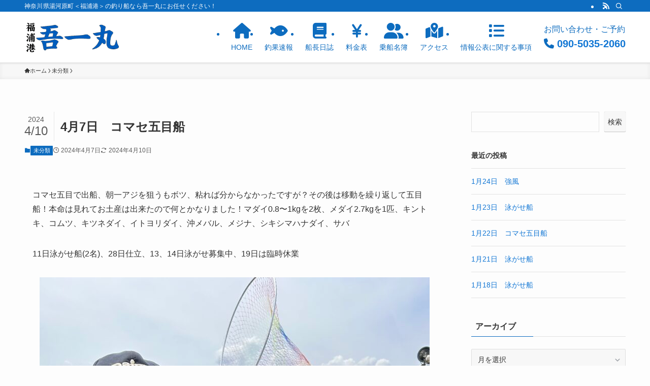

--- FILE ---
content_type: text/html; charset=UTF-8
request_url: https://f-goichimaru.com/4%E6%9C%887%E6%97%A5%E3%80%80%E3%82%B3%E3%83%9E%E3%82%BB%E4%BA%94%E7%9B%AE%E8%88%B9/
body_size: 16112
content:
<!DOCTYPE html>
<html lang="ja" data-loaded="false" data-scrolled="false" data-spmenu="closed">
<head>
<meta charset="utf-8">
<meta name="format-detection" content="telephone=no">
<meta http-equiv="X-UA-Compatible" content="IE=edge">
<meta name="viewport" content="width=device-width, viewport-fit=cover">
<title>4月7日　コマセ五目船 &#8211; 福浦港【吾一丸】神奈川県湯河原町</title>
<meta name='robots' content='max-image-preview:large' />
	<style>img:is([sizes="auto" i], [sizes^="auto," i]) { contain-intrinsic-size: 3000px 1500px }</style>
	<link rel="alternate" type="application/rss+xml" title="福浦港【吾一丸】神奈川県湯河原町 &raquo; フィード" href="https://f-goichimaru.com/feed/" />
<link rel="alternate" type="application/rss+xml" title="福浦港【吾一丸】神奈川県湯河原町 &raquo; コメントフィード" href="https://f-goichimaru.com/comments/feed/" />
<link rel='stylesheet' id='wp-block-library-css' href='https://f-goichimaru.com/wp-includes/css/dist/block-library/style.min.css?ver=6.7.4' type='text/css' media='all' />
<link rel='stylesheet' id='swell-icons-css' href='https://f-goichimaru.com/wp-content/themes/swell/build/css/swell-icons.css?ver=2.13.0' type='text/css' media='all' />
<link rel='stylesheet' id='main_style-css' href='https://f-goichimaru.com/wp-content/themes/swell/build/css/main.css?ver=2.13.0' type='text/css' media='all' />
<link rel='stylesheet' id='swell_blocks-css' href='https://f-goichimaru.com/wp-content/themes/swell/build/css/blocks.css?ver=2.13.0' type='text/css' media='all' />
<style id='swell_custom-inline-css' type='text/css'>
:root{--swl-fz--content:4vw;--swl-font_family:"Helvetica Neue", Arial, "Hiragino Kaku Gothic ProN", "Hiragino Sans", Meiryo, sans-serif;--swl-font_weight:400;--color_main:#0d6cbf;--color_text:#333;--color_link:#1176d4;--color_htag:#0d6cbf;--color_bg:#fdfdfd;--color_gradient1:#d8ffff;--color_gradient2:#87e7ff;--color_main_thin:rgba(16, 135, 239, 0.05 );--color_main_dark:rgba(10, 81, 143, 1 );--color_list_check:#0d6cbf;--color_list_num:#0d6cbf;--color_list_good:#86dd7b;--color_list_triangle:#f4e03a;--color_list_bad:#f36060;--color_faq_q:#d55656;--color_faq_a:#6599b7;--color_icon_good:#3cd250;--color_icon_good_bg:#ecffe9;--color_icon_bad:#4b73eb;--color_icon_bad_bg:#eafaff;--color_icon_info:#f578b4;--color_icon_info_bg:#fff0fa;--color_icon_announce:#ffa537;--color_icon_announce_bg:#fff5f0;--color_icon_pen:#7a7a7a;--color_icon_pen_bg:#f7f7f7;--color_icon_book:#787364;--color_icon_book_bg:#f8f6ef;--color_icon_point:#ffa639;--color_icon_check:#86d67c;--color_icon_batsu:#f36060;--color_icon_hatena:#5295cc;--color_icon_caution:#f7da38;--color_icon_memo:#84878a;--color_deep01:#e44141;--color_deep02:#3d79d5;--color_deep03:#63a84d;--color_deep04:#f09f4d;--color_pale01:#fff2f0;--color_pale02:#f3f8fd;--color_pale03:#f1f9ee;--color_pale04:#fdf9ee;--color_mark_blue:#b7e3ff;--color_mark_green:#bdf9c3;--color_mark_yellow:#fcf69f;--color_mark_orange:#ffddbc;--border01:solid 1px var(--color_main);--border02:double 4px var(--color_main);--border03:dashed 2px var(--color_border);--border04:solid 4px var(--color_gray);--card_posts_thumb_ratio:56.25%;--list_posts_thumb_ratio:61.805%;--big_posts_thumb_ratio:56.25%;--thumb_posts_thumb_ratio:61.805%;--blogcard_thumb_ratio:56.25%;--color_header_bg:#ffffff;--color_header_text:#0d6cbf;--color_footer_bg:#fdfdfd;--color_footer_text:#333;--container_size:1200px;--article_size:900px;--logo_size_sp:56px;--logo_size_pc:68px;--logo_size_pcfix:32px;}.swl-cell-bg[data-icon="doubleCircle"]{--cell-icon-color:#ffc977}.swl-cell-bg[data-icon="circle"]{--cell-icon-color:#94e29c}.swl-cell-bg[data-icon="triangle"]{--cell-icon-color:#eeda2f}.swl-cell-bg[data-icon="close"]{--cell-icon-color:#ec9191}.swl-cell-bg[data-icon="hatena"]{--cell-icon-color:#93c9da}.swl-cell-bg[data-icon="check"]{--cell-icon-color:#94e29c}.swl-cell-bg[data-icon="line"]{--cell-icon-color:#9b9b9b}.cap_box[data-colset="col1"]{--capbox-color:#f59b5f;--capbox-color--bg:#fff8eb}.cap_box[data-colset="col2"]{--capbox-color:#5fb9f5;--capbox-color--bg:#edf5ff}.cap_box[data-colset="col3"]{--capbox-color:#2fcd90;--capbox-color--bg:#eafaf2}.red_{--the-btn-color:#f74a4a;--the-btn-color2:#ffbc49;--the-solid-shadow: rgba(185, 56, 56, 1 )}.blue_{--the-btn-color:#338df4;--the-btn-color2:#35eaff;--the-solid-shadow: rgba(38, 106, 183, 1 )}.green_{--the-btn-color:#62d847;--the-btn-color2:#7bf7bd;--the-solid-shadow: rgba(74, 162, 53, 1 )}.is-style-btn_normal{--the-btn-radius:80px}.is-style-btn_solid{--the-btn-radius:80px}.is-style-btn_shiny{--the-btn-radius:80px}.is-style-btn_line{--the-btn-radius:80px}.post_content blockquote{padding:1.5em 2em 1.5em 3em}.post_content blockquote::before{content:"";display:block;width:5px;height:calc(100% - 3em);top:1.5em;left:1.5em;border-left:solid 1px rgba(180,180,180,.75);border-right:solid 1px rgba(180,180,180,.75);}.mark_blue{background:-webkit-linear-gradient(transparent 64%,var(--color_mark_blue) 0%);background:linear-gradient(transparent 64%,var(--color_mark_blue) 0%)}.mark_green{background:-webkit-linear-gradient(transparent 64%,var(--color_mark_green) 0%);background:linear-gradient(transparent 64%,var(--color_mark_green) 0%)}.mark_yellow{background:-webkit-linear-gradient(transparent 64%,var(--color_mark_yellow) 0%);background:linear-gradient(transparent 64%,var(--color_mark_yellow) 0%)}.mark_orange{background:-webkit-linear-gradient(transparent 64%,var(--color_mark_orange) 0%);background:linear-gradient(transparent 64%,var(--color_mark_orange) 0%)}[class*="is-style-icon_"]{color:#333;border-width:0}[class*="is-style-big_icon_"]{border-width:2px;border-style:solid}[data-col="gray"] .c-balloon__text{background:#f7f7f7;border-color:#ccc}[data-col="gray"] .c-balloon__before{border-right-color:#f7f7f7}[data-col="green"] .c-balloon__text{background:#d1f8c2;border-color:#9ddd93}[data-col="green"] .c-balloon__before{border-right-color:#d1f8c2}[data-col="blue"] .c-balloon__text{background:#e2f6ff;border-color:#93d2f0}[data-col="blue"] .c-balloon__before{border-right-color:#e2f6ff}[data-col="red"] .c-balloon__text{background:#ffebeb;border-color:#f48789}[data-col="red"] .c-balloon__before{border-right-color:#ffebeb}[data-col="yellow"] .c-balloon__text{background:#f9f7d2;border-color:#fbe593}[data-col="yellow"] .c-balloon__before{border-right-color:#f9f7d2}.-type-list2 .p-postList__body::after,.-type-big .p-postList__body::after{content: "続きを読む »";}.c-postThumb__cat{background-color:#0d6cbf;color:#fff;background-image: repeating-linear-gradient(-45deg,rgba(255,255,255,.1),rgba(255,255,255,.1) 6px,transparent 6px,transparent 12px)}.post_content h2:where(:not([class^="swell-block-"]):not(.faq_q):not(.p-postList__title)){background:var(--color_htag);padding:.75em 1em;color:#fff}.post_content h2:where(:not([class^="swell-block-"]):not(.faq_q):not(.p-postList__title))::before{position:absolute;display:block;pointer-events:none;content:"";top:-4px;left:0;width:100%;height:calc(100% + 4px);box-sizing:content-box;border-top:solid 2px var(--color_htag);border-bottom:solid 2px var(--color_htag)}.post_content h3:where(:not([class^="swell-block-"]):not(.faq_q):not(.p-postList__title)){padding:0 .5em .5em}.post_content h3:where(:not([class^="swell-block-"]):not(.faq_q):not(.p-postList__title))::before{content:"";width:100%;height:2px;background: repeating-linear-gradient(90deg, var(--color_htag) 0%, var(--color_htag) 29.3%, rgba(150,150,150,.2) 29.3%, rgba(150,150,150,.2) 100%)}.post_content h4:where(:not([class^="swell-block-"]):not(.faq_q):not(.p-postList__title)){padding:0 0 0 16px;border-left:solid 2px var(--color_htag)}.l-header{box-shadow: 0 1px 4px rgba(0,0,0,.12)}.l-header__bar{color:#fff;background:var(--color_main)}.c-gnav a::after{background:var(--color_main);width:100%;height:2px;transform:scaleX(0)}.p-spHeadMenu .menu-item.-current{border-bottom-color:var(--color_main)}.c-gnav > li:hover > a::after,.c-gnav > .-current > a::after{transform: scaleX(1)}.c-gnav .sub-menu{color:#333;background:#fff}.l-fixHeader::before{opacity:1}#pagetop{border-radius:50%}#fix_bottom_menu{color:#333}#fix_bottom_menu::before{background:#fff;opacity:0.9}.c-widget__title.-spmenu{padding:.5em .75em;border-radius:var(--swl-radius--2, 0px);background:var(--color_main);color:#fff;}.c-widget__title.-footer{padding:.5em}.c-widget__title.-footer::before{content:"";bottom:0;left:0;width:40%;z-index:1;background:var(--color_main)}.c-widget__title.-footer::after{content:"";bottom:0;left:0;width:100%;background:var(--color_border)}.c-secTitle{border-left:solid 2px var(--color_main);padding:0em .75em}.p-spMenu{color:#333}.p-spMenu__inner::before{background:#fdfdfd;opacity:1}.p-spMenu__overlay{background:#000;opacity:0.6}[class*="page-numbers"]{color:#fff;background-color:#dedede}a{text-decoration: none}.l-topTitleArea.c-filterLayer::before{background-color:#000;opacity:0.2;content:""}@media screen and (min-width: 960px){:root{}}@media screen and (max-width: 959px){:root{}.l-header__logo{margin-right:auto}.l-header__inner{-webkit-box-pack:end;-webkit-justify-content:flex-end;justify-content:flex-end}}@media screen and (min-width: 600px){:root{--swl-fz--content:16px;}}@media screen and (max-width: 599px){:root{}}@media (min-width: 1108px) {.alignwide{left:-100px;width:calc(100% + 200px);}}@media (max-width: 1108px) {.-sidebar-off .swell-block-fullWide__inner.l-container .alignwide{left:0px;width:100%;}}.l-fixHeader .l-fixHeader__gnav{order:0}[data-scrolled=true] .l-fixHeader[data-ready]{opacity:1;-webkit-transform:translateY(0)!important;transform:translateY(0)!important;visibility:visible}.-body-solid .l-fixHeader{box-shadow:0 2px 4px var(--swl-color_shadow)}.l-fixHeader__inner{align-items:stretch;color:var(--color_header_text);display:flex;padding-bottom:0;padding-top:0;position:relative;z-index:1}.l-fixHeader__logo{align-items:center;display:flex;line-height:1;margin-right:24px;order:0;padding:16px 0}[data-scrolled=true] #fix_bottom_menu{bottom:0}#fix_bottom_menu{box-shadow:0 0 4px rgba(0,0,0,.1);transition:bottom .4s;width:100%;z-index:100}#fix_bottom_menu:before{display:block;z-index:0}#fix_bottom_menu .menu_list{align-items:center;display:flex;height:50px;justify-content:space-between;padding:2px 0 0;position:relative;z-index:1}#fix_bottom_menu .menu_btn .open_btn{opacity:1;-webkit-transform:scale(1.1);transform:scale(1.1)}#fix_bottom_menu .menu-item{flex:1 1 100%;margin:0;padding:0;text-align:center}#fix_bottom_menu .menu-item a{color:inherit;display:block;line-height:1;text-decoration:none}#fix_bottom_menu .menu-item i{color:inherit;display:block;font-size:20px;height:20px;line-height:20px;text-align:center}#fix_bottom_menu .menu-item i:before{color:inherit;display:inline-block}#fix_bottom_menu span{color:inherit;display:block;font-size:10px;line-height:1;margin-top:4px;width:100%}@media not all and (min-width:960px){#fix_bottom_menu{display:block;padding-bottom:calc(env(safe-area-inset-bottom)*.5)}}.is-style-btn_normal a,.is-style-btn_shiny a{box-shadow:var(--swl-btn_shadow)}.c-shareBtns__btn,.is-style-balloon>.c-tabList .c-tabList__button,.p-snsCta,[class*=page-numbers]{box-shadow:var(--swl-box_shadow)}.p-articleThumb__img,.p-articleThumb__youtube{box-shadow:var(--swl-img_shadow)}.p-pickupBanners__item .c-bannerLink,.p-postList__thumb{box-shadow:0 2px 8px rgba(0,0,0,.1),0 4px 4px -4px rgba(0,0,0,.1)}.p-postList.-w-ranking li:before{background-image:repeating-linear-gradient(-45deg,hsla(0,0%,100%,.1),hsla(0,0%,100%,.1) 6px,transparent 0,transparent 12px);box-shadow:1px 1px 4px rgba(0,0,0,.2)}.l-header__bar{position:relative;width:100%}.l-header__bar .c-catchphrase{color:inherit;font-size:12px;letter-spacing:var(--swl-letter_spacing,.2px);line-height:14px;margin-right:auto;overflow:hidden;padding:4px 0;white-space:nowrap;width:50%}.l-header__bar .c-iconList .c-iconList__link{margin:0;padding:4px 6px}.l-header__barInner{align-items:center;display:flex;justify-content:flex-end}@media (min-width:960px){.-series .l-header__inner{align-items:stretch;display:flex}.-series .l-header__logo{align-items:center;display:flex;flex-wrap:wrap;margin-right:24px;padding:16px 0}.-series .l-header__logo .c-catchphrase{font-size:13px;padding:4px 0}.-series .c-headLogo{margin-right:16px}.-series-right .l-header__inner{justify-content:space-between}.-series-right .c-gnavWrap{margin-left:auto}.-series-right .w-header{margin-left:12px}.-series-left .w-header{margin-left:auto}}@media (min-width:960px) and (min-width:600px){.-series .c-headLogo{max-width:400px}}.c-gnav .sub-menu a:before,.c-listMenu a:before{-webkit-font-smoothing:antialiased;-moz-osx-font-smoothing:grayscale;font-family:icomoon!important;font-style:normal;font-variant:normal;font-weight:400;line-height:1;text-transform:none}.c-submenuToggleBtn{display:none}.c-listMenu a{padding:.75em 1em .75em 1.5em;transition:padding .25s}.c-listMenu a:hover{padding-left:1.75em;padding-right:.75em}.c-gnav .sub-menu a:before,.c-listMenu a:before{color:inherit;content:"\e921";display:inline-block;left:2px;position:absolute;top:50%;-webkit-transform:translateY(-50%);transform:translateY(-50%);vertical-align:middle}.widget_categories>ul>.cat-item>a,.wp-block-categories-list>li>a{padding-left:1.75em}.c-listMenu .children,.c-listMenu .sub-menu{margin:0}.c-listMenu .children a,.c-listMenu .sub-menu a{font-size:.9em;padding-left:2.5em}.c-listMenu .children a:before,.c-listMenu .sub-menu a:before{left:1em}.c-listMenu .children a:hover,.c-listMenu .sub-menu a:hover{padding-left:2.75em}.c-listMenu .children ul a,.c-listMenu .sub-menu ul a{padding-left:3.25em}.c-listMenu .children ul a:before,.c-listMenu .sub-menu ul a:before{left:1.75em}.c-listMenu .children ul a:hover,.c-listMenu .sub-menu ul a:hover{padding-left:3.5em}.c-gnav li:hover>.sub-menu{opacity:1;visibility:visible}.c-gnav .sub-menu:before{background:inherit;content:"";height:100%;left:0;position:absolute;top:0;width:100%;z-index:0}.c-gnav .sub-menu .sub-menu{left:100%;top:0;z-index:-1}.c-gnav .sub-menu a{padding-left:2em}.c-gnav .sub-menu a:before{left:.5em}.c-gnav .sub-menu a:hover .ttl{left:4px}:root{--color_content_bg:var(--color_bg);}.c-widget__title.-side{padding:.5em}.c-widget__title.-side::before{content:"";bottom:0;left:0;width:40%;z-index:1;background:var(--color_main)}.c-widget__title.-side::after{content:"";bottom:0;left:0;width:100%;background:var(--color_border)}.c-shareBtns__item:not(:last-child){margin-right:4px}.c-shareBtns__btn{padding:8px 0}@media screen and (min-width: 960px){:root{}}@media screen and (max-width: 959px){:root{}}@media screen and (min-width: 600px){:root{}}@media screen and (max-width: 599px){:root{}}.swell-block-fullWide__inner.l-container{--swl-fw_inner_pad:var(--swl-pad_container,0px)}@media (min-width:960px){.-sidebar-on .l-content .alignfull,.-sidebar-on .l-content .alignwide{left:-16px;width:calc(100% + 32px)}.swell-block-fullWide__inner.l-article{--swl-fw_inner_pad:var(--swl-pad_post_content,0px)}.-sidebar-on .swell-block-fullWide__inner .alignwide{left:0;width:100%}.-sidebar-on .swell-block-fullWide__inner .alignfull{left:calc(0px - var(--swl-fw_inner_pad, 0))!important;margin-left:0!important;margin-right:0!important;width:calc(100% + var(--swl-fw_inner_pad, 0)*2)!important}}.p-relatedPosts .p-postList__item{margin-bottom:1.5em}.p-relatedPosts .p-postList__times,.p-relatedPosts .p-postList__times>:last-child{margin-right:0}@media (min-width:600px){.p-relatedPosts .p-postList__item{width:33.33333%}}@media screen and (min-width:600px) and (max-width:1239px){.p-relatedPosts .p-postList__item:nth-child(7),.p-relatedPosts .p-postList__item:nth-child(8){display:none}}@media screen and (min-width:1240px){.p-relatedPosts .p-postList__item{width:25%}}.-index-off .p-toc,.swell-toc-placeholder:empty{display:none}.p-toc.-modal{height:100%;margin:0;overflow-y:auto;padding:0}#main_content .p-toc{border-radius:var(--swl-radius--2,0);margin:4em auto;max-width:800px}#sidebar .p-toc{margin-top:-.5em}.p-toc .__pn:before{content:none!important;counter-increment:none}.p-toc .__prev{margin:0 0 1em}.p-toc .__next{margin:1em 0 0}.p-toc.is-omitted:not([data-omit=ct]) [data-level="2"] .p-toc__childList{height:0;margin-bottom:-.5em;visibility:hidden}.p-toc.is-omitted:not([data-omit=nest]){position:relative}.p-toc.is-omitted:not([data-omit=nest]):before{background:linear-gradient(hsla(0,0%,100%,0),var(--color_bg));bottom:5em;content:"";height:4em;left:0;opacity:.75;pointer-events:none;position:absolute;width:100%;z-index:1}.p-toc.is-omitted:not([data-omit=nest]):after{background:var(--color_bg);bottom:0;content:"";height:5em;left:0;opacity:.75;position:absolute;width:100%;z-index:1}.p-toc.is-omitted:not([data-omit=nest]) .__next,.p-toc.is-omitted:not([data-omit=nest]) [data-omit="1"]{display:none}.p-toc .p-toc__expandBtn{background-color:#f7f7f7;border:rgba(0,0,0,.2);border-radius:5em;box-shadow:0 0 0 1px #bbb;color:#333;display:block;font-size:14px;line-height:1.5;margin:.75em auto 0;min-width:6em;padding:.5em 1em;position:relative;transition:box-shadow .25s;z-index:2}.p-toc[data-omit=nest] .p-toc__expandBtn{display:inline-block;font-size:13px;margin:0 0 0 1.25em;padding:.5em .75em}.p-toc:not([data-omit=nest]) .p-toc__expandBtn:after,.p-toc:not([data-omit=nest]) .p-toc__expandBtn:before{border-top-color:inherit;border-top-style:dotted;border-top-width:3px;content:"";display:block;height:1px;position:absolute;top:calc(50% - 1px);transition:border-color .25s;width:100%;width:22px}.p-toc:not([data-omit=nest]) .p-toc__expandBtn:before{right:calc(100% + 1em)}.p-toc:not([data-omit=nest]) .p-toc__expandBtn:after{left:calc(100% + 1em)}.p-toc.is-expanded .p-toc__expandBtn{border-color:transparent}.p-toc__ttl{display:block;font-size:1.2em;line-height:1;position:relative;text-align:center}.p-toc__ttl:before{content:"\e918";display:inline-block;font-family:icomoon;margin-right:.5em;padding-bottom:2px;vertical-align:middle}#index_modal .p-toc__ttl{margin-bottom:.5em}.p-toc__list li{line-height:1.6}.p-toc__list>li+li{margin-top:.5em}.p-toc__list .p-toc__childList{padding-left:.5em}.p-toc__list [data-level="3"]{font-size:.9em}.p-toc__list .mininote{display:none}.post_content .p-toc__list{padding-left:0}#sidebar .p-toc__list{margin-bottom:0}#sidebar .p-toc__list .p-toc__childList{padding-left:0}.p-toc__link{color:inherit;font-size:inherit;text-decoration:none}.p-toc__link:hover{opacity:.8}.p-toc.-double{background:var(--color_gray);background:linear-gradient(-45deg,transparent 25%,var(--color_gray) 25%,var(--color_gray) 50%,transparent 50%,transparent 75%,var(--color_gray) 75%,var(--color_gray));background-clip:padding-box;background-size:4px 4px;border-bottom:4px double var(--color_border);border-top:4px double var(--color_border);padding:1.5em 1em 1em}.p-toc.-double .p-toc__ttl{margin-bottom:.75em}@media (min-width:960px){#main_content .p-toc{width:92%}}@media (hover:hover){.p-toc .p-toc__expandBtn:hover{border-color:transparent;box-shadow:0 0 0 2px currentcolor}}@media (min-width:600px){.p-toc.-double{padding:2em}}.p-pnLinks{align-items:stretch;display:flex;justify-content:space-between;margin:2em 0}.p-pnLinks__item{font-size:3vw;position:relative;width:49%}.p-pnLinks__item:before{content:"";display:block;height:.5em;pointer-events:none;position:absolute;top:50%;width:.5em;z-index:1}.p-pnLinks__item.-prev:before{border-bottom:1px solid;border-left:1px solid;left:.35em;-webkit-transform:rotate(45deg) translateY(-50%);transform:rotate(45deg) translateY(-50%)}.p-pnLinks__item.-prev .p-pnLinks__thumb{margin-right:8px}.p-pnLinks__item.-next .p-pnLinks__link{justify-content:flex-end}.p-pnLinks__item.-next:before{border-bottom:1px solid;border-right:1px solid;right:.35em;-webkit-transform:rotate(-45deg) translateY(-50%);transform:rotate(-45deg) translateY(-50%)}.p-pnLinks__item.-next .p-pnLinks__thumb{margin-left:8px;order:2}.p-pnLinks__item.-next:first-child{margin-left:auto}.p-pnLinks__link{align-items:center;border-radius:var(--swl-radius--2,0);color:inherit;display:flex;height:100%;line-height:1.4;min-height:4em;padding:.6em 1em .5em;position:relative;text-decoration:none;transition:box-shadow .25s;width:100%}.p-pnLinks__thumb{border-radius:var(--swl-radius--4,0);height:32px;-o-object-fit:cover;object-fit:cover;width:48px}.p-pnLinks .-prev .p-pnLinks__link{border-left:1.25em solid var(--color_main)}.p-pnLinks .-prev:before{color:#fff}.p-pnLinks .-next .p-pnLinks__link{border-right:1.25em solid var(--color_main)}.p-pnLinks .-next:before{color:#fff}@media not all and (min-width:960px){.p-pnLinks.-thumb-on{display:block}.p-pnLinks.-thumb-on .p-pnLinks__item{width:100%}}@media (min-width:600px){.p-pnLinks__item{font-size:13px}.p-pnLinks__thumb{height:48px;width:72px}.p-pnLinks__title{transition:-webkit-transform .25s;transition:transform .25s;transition:transform .25s,-webkit-transform .25s}.-prev>.p-pnLinks__link:hover .p-pnLinks__title{-webkit-transform:translateX(4px);transform:translateX(4px)}.-next>.p-pnLinks__link:hover .p-pnLinks__title{-webkit-transform:translateX(-4px);transform:translateX(-4px)}.p-pnLinks .-prev .p-pnLinks__link:hover{box-shadow:1px 1px 2px var(--swl-color_shadow)}.p-pnLinks .-next .p-pnLinks__link:hover{box-shadow:-1px 1px 2px var(--swl-color_shadow)}}
</style>
<link rel='stylesheet' id='swell-parts/footer-css' href='https://f-goichimaru.com/wp-content/themes/swell/build/css/modules/parts/footer.css?ver=2.13.0' type='text/css' media='all' />
<link rel='stylesheet' id='swell-page/single-css' href='https://f-goichimaru.com/wp-content/themes/swell/build/css/modules/page/single.css?ver=2.13.0' type='text/css' media='all' />
<style id='classic-theme-styles-inline-css' type='text/css'>
/*! This file is auto-generated */
.wp-block-button__link{color:#fff;background-color:#32373c;border-radius:9999px;box-shadow:none;text-decoration:none;padding:calc(.667em + 2px) calc(1.333em + 2px);font-size:1.125em}.wp-block-file__button{background:#32373c;color:#fff;text-decoration:none}
</style>
<style id='global-styles-inline-css' type='text/css'>
:root{--wp--preset--aspect-ratio--square: 1;--wp--preset--aspect-ratio--4-3: 4/3;--wp--preset--aspect-ratio--3-4: 3/4;--wp--preset--aspect-ratio--3-2: 3/2;--wp--preset--aspect-ratio--2-3: 2/3;--wp--preset--aspect-ratio--16-9: 16/9;--wp--preset--aspect-ratio--9-16: 9/16;--wp--preset--color--black: #000;--wp--preset--color--cyan-bluish-gray: #abb8c3;--wp--preset--color--white: #fff;--wp--preset--color--pale-pink: #f78da7;--wp--preset--color--vivid-red: #cf2e2e;--wp--preset--color--luminous-vivid-orange: #ff6900;--wp--preset--color--luminous-vivid-amber: #fcb900;--wp--preset--color--light-green-cyan: #7bdcb5;--wp--preset--color--vivid-green-cyan: #00d084;--wp--preset--color--pale-cyan-blue: #8ed1fc;--wp--preset--color--vivid-cyan-blue: #0693e3;--wp--preset--color--vivid-purple: #9b51e0;--wp--preset--color--swl-main: var(--color_main);--wp--preset--color--swl-main-thin: var(--color_main_thin);--wp--preset--color--swl-gray: var(--color_gray);--wp--preset--color--swl-deep-01: var(--color_deep01);--wp--preset--color--swl-deep-02: var(--color_deep02);--wp--preset--color--swl-deep-03: var(--color_deep03);--wp--preset--color--swl-deep-04: var(--color_deep04);--wp--preset--color--swl-pale-01: var(--color_pale01);--wp--preset--color--swl-pale-02: var(--color_pale02);--wp--preset--color--swl-pale-03: var(--color_pale03);--wp--preset--color--swl-pale-04: var(--color_pale04);--wp--preset--gradient--vivid-cyan-blue-to-vivid-purple: linear-gradient(135deg,rgba(6,147,227,1) 0%,rgb(155,81,224) 100%);--wp--preset--gradient--light-green-cyan-to-vivid-green-cyan: linear-gradient(135deg,rgb(122,220,180) 0%,rgb(0,208,130) 100%);--wp--preset--gradient--luminous-vivid-amber-to-luminous-vivid-orange: linear-gradient(135deg,rgba(252,185,0,1) 0%,rgba(255,105,0,1) 100%);--wp--preset--gradient--luminous-vivid-orange-to-vivid-red: linear-gradient(135deg,rgba(255,105,0,1) 0%,rgb(207,46,46) 100%);--wp--preset--gradient--very-light-gray-to-cyan-bluish-gray: linear-gradient(135deg,rgb(238,238,238) 0%,rgb(169,184,195) 100%);--wp--preset--gradient--cool-to-warm-spectrum: linear-gradient(135deg,rgb(74,234,220) 0%,rgb(151,120,209) 20%,rgb(207,42,186) 40%,rgb(238,44,130) 60%,rgb(251,105,98) 80%,rgb(254,248,76) 100%);--wp--preset--gradient--blush-light-purple: linear-gradient(135deg,rgb(255,206,236) 0%,rgb(152,150,240) 100%);--wp--preset--gradient--blush-bordeaux: linear-gradient(135deg,rgb(254,205,165) 0%,rgb(254,45,45) 50%,rgb(107,0,62) 100%);--wp--preset--gradient--luminous-dusk: linear-gradient(135deg,rgb(255,203,112) 0%,rgb(199,81,192) 50%,rgb(65,88,208) 100%);--wp--preset--gradient--pale-ocean: linear-gradient(135deg,rgb(255,245,203) 0%,rgb(182,227,212) 50%,rgb(51,167,181) 100%);--wp--preset--gradient--electric-grass: linear-gradient(135deg,rgb(202,248,128) 0%,rgb(113,206,126) 100%);--wp--preset--gradient--midnight: linear-gradient(135deg,rgb(2,3,129) 0%,rgb(40,116,252) 100%);--wp--preset--font-size--small: 0.9em;--wp--preset--font-size--medium: 1.1em;--wp--preset--font-size--large: 1.25em;--wp--preset--font-size--x-large: 42px;--wp--preset--font-size--xs: 0.75em;--wp--preset--font-size--huge: 1.6em;--wp--preset--spacing--20: 0.44rem;--wp--preset--spacing--30: 0.67rem;--wp--preset--spacing--40: 1rem;--wp--preset--spacing--50: 1.5rem;--wp--preset--spacing--60: 2.25rem;--wp--preset--spacing--70: 3.38rem;--wp--preset--spacing--80: 5.06rem;--wp--preset--shadow--natural: 6px 6px 9px rgba(0, 0, 0, 0.2);--wp--preset--shadow--deep: 12px 12px 50px rgba(0, 0, 0, 0.4);--wp--preset--shadow--sharp: 6px 6px 0px rgba(0, 0, 0, 0.2);--wp--preset--shadow--outlined: 6px 6px 0px -3px rgba(255, 255, 255, 1), 6px 6px rgba(0, 0, 0, 1);--wp--preset--shadow--crisp: 6px 6px 0px rgba(0, 0, 0, 1);}:where(.is-layout-flex){gap: 0.5em;}:where(.is-layout-grid){gap: 0.5em;}body .is-layout-flex{display: flex;}.is-layout-flex{flex-wrap: wrap;align-items: center;}.is-layout-flex > :is(*, div){margin: 0;}body .is-layout-grid{display: grid;}.is-layout-grid > :is(*, div){margin: 0;}:where(.wp-block-columns.is-layout-flex){gap: 2em;}:where(.wp-block-columns.is-layout-grid){gap: 2em;}:where(.wp-block-post-template.is-layout-flex){gap: 1.25em;}:where(.wp-block-post-template.is-layout-grid){gap: 1.25em;}.has-black-color{color: var(--wp--preset--color--black) !important;}.has-cyan-bluish-gray-color{color: var(--wp--preset--color--cyan-bluish-gray) !important;}.has-white-color{color: var(--wp--preset--color--white) !important;}.has-pale-pink-color{color: var(--wp--preset--color--pale-pink) !important;}.has-vivid-red-color{color: var(--wp--preset--color--vivid-red) !important;}.has-luminous-vivid-orange-color{color: var(--wp--preset--color--luminous-vivid-orange) !important;}.has-luminous-vivid-amber-color{color: var(--wp--preset--color--luminous-vivid-amber) !important;}.has-light-green-cyan-color{color: var(--wp--preset--color--light-green-cyan) !important;}.has-vivid-green-cyan-color{color: var(--wp--preset--color--vivid-green-cyan) !important;}.has-pale-cyan-blue-color{color: var(--wp--preset--color--pale-cyan-blue) !important;}.has-vivid-cyan-blue-color{color: var(--wp--preset--color--vivid-cyan-blue) !important;}.has-vivid-purple-color{color: var(--wp--preset--color--vivid-purple) !important;}.has-black-background-color{background-color: var(--wp--preset--color--black) !important;}.has-cyan-bluish-gray-background-color{background-color: var(--wp--preset--color--cyan-bluish-gray) !important;}.has-white-background-color{background-color: var(--wp--preset--color--white) !important;}.has-pale-pink-background-color{background-color: var(--wp--preset--color--pale-pink) !important;}.has-vivid-red-background-color{background-color: var(--wp--preset--color--vivid-red) !important;}.has-luminous-vivid-orange-background-color{background-color: var(--wp--preset--color--luminous-vivid-orange) !important;}.has-luminous-vivid-amber-background-color{background-color: var(--wp--preset--color--luminous-vivid-amber) !important;}.has-light-green-cyan-background-color{background-color: var(--wp--preset--color--light-green-cyan) !important;}.has-vivid-green-cyan-background-color{background-color: var(--wp--preset--color--vivid-green-cyan) !important;}.has-pale-cyan-blue-background-color{background-color: var(--wp--preset--color--pale-cyan-blue) !important;}.has-vivid-cyan-blue-background-color{background-color: var(--wp--preset--color--vivid-cyan-blue) !important;}.has-vivid-purple-background-color{background-color: var(--wp--preset--color--vivid-purple) !important;}.has-black-border-color{border-color: var(--wp--preset--color--black) !important;}.has-cyan-bluish-gray-border-color{border-color: var(--wp--preset--color--cyan-bluish-gray) !important;}.has-white-border-color{border-color: var(--wp--preset--color--white) !important;}.has-pale-pink-border-color{border-color: var(--wp--preset--color--pale-pink) !important;}.has-vivid-red-border-color{border-color: var(--wp--preset--color--vivid-red) !important;}.has-luminous-vivid-orange-border-color{border-color: var(--wp--preset--color--luminous-vivid-orange) !important;}.has-luminous-vivid-amber-border-color{border-color: var(--wp--preset--color--luminous-vivid-amber) !important;}.has-light-green-cyan-border-color{border-color: var(--wp--preset--color--light-green-cyan) !important;}.has-vivid-green-cyan-border-color{border-color: var(--wp--preset--color--vivid-green-cyan) !important;}.has-pale-cyan-blue-border-color{border-color: var(--wp--preset--color--pale-cyan-blue) !important;}.has-vivid-cyan-blue-border-color{border-color: var(--wp--preset--color--vivid-cyan-blue) !important;}.has-vivid-purple-border-color{border-color: var(--wp--preset--color--vivid-purple) !important;}.has-vivid-cyan-blue-to-vivid-purple-gradient-background{background: var(--wp--preset--gradient--vivid-cyan-blue-to-vivid-purple) !important;}.has-light-green-cyan-to-vivid-green-cyan-gradient-background{background: var(--wp--preset--gradient--light-green-cyan-to-vivid-green-cyan) !important;}.has-luminous-vivid-amber-to-luminous-vivid-orange-gradient-background{background: var(--wp--preset--gradient--luminous-vivid-amber-to-luminous-vivid-orange) !important;}.has-luminous-vivid-orange-to-vivid-red-gradient-background{background: var(--wp--preset--gradient--luminous-vivid-orange-to-vivid-red) !important;}.has-very-light-gray-to-cyan-bluish-gray-gradient-background{background: var(--wp--preset--gradient--very-light-gray-to-cyan-bluish-gray) !important;}.has-cool-to-warm-spectrum-gradient-background{background: var(--wp--preset--gradient--cool-to-warm-spectrum) !important;}.has-blush-light-purple-gradient-background{background: var(--wp--preset--gradient--blush-light-purple) !important;}.has-blush-bordeaux-gradient-background{background: var(--wp--preset--gradient--blush-bordeaux) !important;}.has-luminous-dusk-gradient-background{background: var(--wp--preset--gradient--luminous-dusk) !important;}.has-pale-ocean-gradient-background{background: var(--wp--preset--gradient--pale-ocean) !important;}.has-electric-grass-gradient-background{background: var(--wp--preset--gradient--electric-grass) !important;}.has-midnight-gradient-background{background: var(--wp--preset--gradient--midnight) !important;}.has-small-font-size{font-size: var(--wp--preset--font-size--small) !important;}.has-medium-font-size{font-size: var(--wp--preset--font-size--medium) !important;}.has-large-font-size{font-size: var(--wp--preset--font-size--large) !important;}.has-x-large-font-size{font-size: var(--wp--preset--font-size--x-large) !important;}
:where(.wp-block-post-template.is-layout-flex){gap: 1.25em;}:where(.wp-block-post-template.is-layout-grid){gap: 1.25em;}
:where(.wp-block-columns.is-layout-flex){gap: 2em;}:where(.wp-block-columns.is-layout-grid){gap: 2em;}
:root :where(.wp-block-pullquote){font-size: 1.5em;line-height: 1.6;}
</style>
<link rel='stylesheet' id='child_style-css' href='https://f-goichimaru.com/wp-content/themes/swell_child/style.css?ver=20230413121634' type='text/css' media='all' />

<noscript><link href="https://f-goichimaru.com/wp-content/themes/swell/build/css/noscript.css" rel="stylesheet"></noscript>
<link rel="https://api.w.org/" href="https://f-goichimaru.com/wp-json/" /><link rel="alternate" title="JSON" type="application/json" href="https://f-goichimaru.com/wp-json/wp/v2/posts/5183" /><link rel="canonical" href="https://f-goichimaru.com/4%e6%9c%887%e6%97%a5%e3%80%80%e3%82%b3%e3%83%9e%e3%82%bb%e4%ba%94%e7%9b%ae%e8%88%b9/" />
<link rel='shortlink' href='https://f-goichimaru.com/?p=5183' />
<link rel="icon" href="https://f-goichimaru.com/wp-content/uploads/cropped-site_icon_goichimaru-32x32.png" sizes="32x32" />
<link rel="icon" href="https://f-goichimaru.com/wp-content/uploads/cropped-site_icon_goichimaru-192x192.png" sizes="192x192" />
<link rel="apple-touch-icon" href="https://f-goichimaru.com/wp-content/uploads/cropped-site_icon_goichimaru-180x180.png" />
<meta name="msapplication-TileImage" content="https://f-goichimaru.com/wp-content/uploads/cropped-site_icon_goichimaru-270x270.png" />

<link rel="stylesheet" href="https://f-goichimaru.com/wp-content/themes/swell/build/css/print.css" media="print" >
<link rel ="stylesheet" href="https://f-goichimaru.com/fontawesome-free-6.5.1-web/css/all.min.css">
</head>
<body>
<div id="body_wrap" class="post-template-default single single-post postid-5183 single-format-standard -body-solid -sidebar-on -frame-off id_5183" >
<div id="sp_menu" class="p-spMenu -right">
	<div class="p-spMenu__inner">
		<div class="p-spMenu__closeBtn">
			<button class="c-iconBtn -menuBtn c-plainBtn" data-onclick="toggleMenu" aria-label="メニューを閉じる">
				<i class="c-iconBtn__icon icon-close-thin"></i>
			</button>
		</div>
		<div class="p-spMenu__body">
			<div class="c-widget__title -spmenu">
				MENU			</div>
			<div class="p-spMenu__nav">
				<ul class="c-spnav c-listMenu"><li class="menu-item menu-item-type-custom menu-item-object-custom menu-item-home menu-item-4676"><a href="https://f-goichimaru.com/"><i class="fa-solid fa-house menu"></i><br>HOME</a></li>
<li class="menu-item menu-item-type-taxonomy menu-item-object-category menu-item-4687"><a href="https://f-goichimaru.com/category/fishing/"><i class="fa-solid fa-fish menu"></i><br>釣果速報</a></li>
<li class="menu-item menu-item-type-taxonomy menu-item-object-category menu-item-4688"><a href="https://f-goichimaru.com/category/diary/"><i class="fa-solid fa-book menu"></i><br>船長日誌</a></li>
<li class="menu-item menu-item-type-post_type menu-item-object-page menu-item-4657"><a href="https://f-goichimaru.com/%e6%96%99%e9%87%91%e8%a1%a8/"><i class="fa-solid fa-yen-sign menu"></i><br>料金表</a></li>
<li class="menu-item menu-item-type-post_type menu-item-object-page menu-item-4658"><a href="https://f-goichimaru.com/%e4%b9%97%e8%88%b9%e5%90%8d%e7%b0%bf/"><i class="fa-solid fa-user-group menu"></i><br>乗船名簿</a></li>
<li class="menu-item menu-item-type-post_type menu-item-object-page menu-item-4659"><a href="https://f-goichimaru.com/access/"><i class="fa-solid fa-map-location-dot menu"></i><br>アクセス</a></li>
<li class="menu-item menu-item-type-post_type menu-item-object-page menu-item-5425"><a href="https://f-goichimaru.com/%e6%83%85%e5%a0%b1%e5%85%ac%e8%a1%a8%e3%81%ab%e9%96%a2%e3%81%99%e3%82%8b%e4%ba%8b%e9%a0%85/"><i class="fa-solid fa-list menu"></i><br>情報公表に関する事項</a></li>
</ul>			</div>
					</div>
	</div>
	<div class="p-spMenu__overlay c-overlay" data-onclick="toggleMenu"></div>
</div>
<header id="header" class="l-header -series -series-right" data-spfix="1">
	<div class="l-header__bar pc_">
	<div class="l-header__barInner l-container">
		<div class="c-catchphrase">神奈川県湯河原町＜福浦港＞の釣り船なら吾一丸にお任せください！</div><ul class="c-iconList">
						<li class="c-iconList__item -rss">
						<a href="https://f-goichimaru.com/feed/" target="_blank" rel="noopener" class="c-iconList__link u-fz-14 hov-flash" aria-label="rss">
							<i class="c-iconList__icon icon-rss" role="presentation"></i>
						</a>
					</li>
									<li class="c-iconList__item -search">
						<button class="c-iconList__link c-plainBtn u-fz-14 hov-flash" data-onclick="toggleSearch" aria-label="検索">
							<i class="c-iconList__icon icon-search" role="presentation"></i>
						</button>
					</li>
				</ul>
	</div>
</div>
	<div class="l-header__inner l-container">
		<div class="l-header__logo">
			<div class="c-headLogo -img"><a href="https://f-goichimaru.com/" title="福浦港【吾一丸】神奈川県湯河原町" class="c-headLogo__link" rel="home"><img width="560" height="200"  src="https://f-goichimaru.com/wp-content/uploads/goichimaru_logo_01.png" alt="福浦港【吾一丸】神奈川県湯河原町" class="c-headLogo__img" srcset="https://f-goichimaru.com/wp-content/uploads/goichimaru_logo_01.png 560w, https://f-goichimaru.com/wp-content/uploads/goichimaru_logo_01-300x107.png 300w" sizes="(max-width: 959px) 50vw, 800px" decoding="async" loading="eager" ></a></div>					</div>
		<nav id="gnav" class="l-header__gnav c-gnavWrap">
					<ul class="c-gnav">
			<li class="menu-item menu-item-type-custom menu-item-object-custom menu-item-home menu-item-4676"><a href="https://f-goichimaru.com/"><span class="ttl"><i class="fa-solid fa-house menu"></i><br>HOME</span></a></li>
<li class="menu-item menu-item-type-taxonomy menu-item-object-category menu-item-4687"><a href="https://f-goichimaru.com/category/fishing/"><span class="ttl"><i class="fa-solid fa-fish menu"></i><br>釣果速報</span></a></li>
<li class="menu-item menu-item-type-taxonomy menu-item-object-category menu-item-4688"><a href="https://f-goichimaru.com/category/diary/"><span class="ttl"><i class="fa-solid fa-book menu"></i><br>船長日誌</span></a></li>
<li class="menu-item menu-item-type-post_type menu-item-object-page menu-item-4657"><a href="https://f-goichimaru.com/%e6%96%99%e9%87%91%e8%a1%a8/"><span class="ttl"><i class="fa-solid fa-yen-sign menu"></i><br>料金表</span></a></li>
<li class="menu-item menu-item-type-post_type menu-item-object-page menu-item-4658"><a href="https://f-goichimaru.com/%e4%b9%97%e8%88%b9%e5%90%8d%e7%b0%bf/"><span class="ttl"><i class="fa-solid fa-user-group menu"></i><br>乗船名簿</span></a></li>
<li class="menu-item menu-item-type-post_type menu-item-object-page menu-item-4659"><a href="https://f-goichimaru.com/access/"><span class="ttl"><i class="fa-solid fa-map-location-dot menu"></i><br>アクセス</span></a></li>
<li class="menu-item menu-item-type-post_type menu-item-object-page menu-item-5425"><a href="https://f-goichimaru.com/%e6%83%85%e5%a0%b1%e5%85%ac%e8%a1%a8%e3%81%ab%e9%96%a2%e3%81%99%e3%82%8b%e4%ba%8b%e9%a0%85/"><span class="ttl"><i class="fa-solid fa-list menu"></i><br>情報公表に関する事項</span></a></li>
					</ul>
			</nav>
		<div class="w-header pc_"><div class="w-header__inner"><div id="custom_html-2" class="widget_text w-header__item widget_custom_html"><div class="textwidget custom-html-widget">お問い合わせ・ご予約<p class="header_tel"><i class="fa-solid fa-phone"></i> <a href="tel:09050352060">090-5035-2060</a></p></div></div></div></div><div class="l-header__customBtn sp_">
			<button class="c-iconBtn c-plainBtn" data-onclick="toggleSearch" aria-label="検索ボタン">
			<i class="c-iconBtn__icon icon-search"></i>
					</button>
	</div>
<div class="l-header__menuBtn sp_">
	<button class="c-iconBtn -menuBtn c-plainBtn" data-onclick="toggleMenu" aria-label="メニューボタン">
		<i class="c-iconBtn__icon icon-menu-thin"></i>
			</button>
</div>
	</div>
	</header>
<div id="fix_header" class="l-fixHeader -series -series-right">
	<div class="l-fixHeader__inner l-container">
		<div class="l-fixHeader__logo">
			<div class="c-headLogo -img"><a href="https://f-goichimaru.com/" title="福浦港【吾一丸】神奈川県湯河原町" class="c-headLogo__link" rel="home"><img width="560" height="200"  src="https://f-goichimaru.com/wp-content/uploads/goichimaru_logo_01.png" alt="福浦港【吾一丸】神奈川県湯河原町" class="c-headLogo__img" srcset="https://f-goichimaru.com/wp-content/uploads/goichimaru_logo_01.png 560w, https://f-goichimaru.com/wp-content/uploads/goichimaru_logo_01-300x107.png 300w" sizes="(max-width: 959px) 50vw, 800px" decoding="async" loading="eager" ></a></div>		</div>
		<div class="l-fixHeader__gnav c-gnavWrap">
					<ul class="c-gnav">
			<li class="menu-item menu-item-type-custom menu-item-object-custom menu-item-home menu-item-4676"><a href="https://f-goichimaru.com/"><span class="ttl"><i class="fa-solid fa-house menu"></i><br>HOME</span></a></li>
<li class="menu-item menu-item-type-taxonomy menu-item-object-category menu-item-4687"><a href="https://f-goichimaru.com/category/fishing/"><span class="ttl"><i class="fa-solid fa-fish menu"></i><br>釣果速報</span></a></li>
<li class="menu-item menu-item-type-taxonomy menu-item-object-category menu-item-4688"><a href="https://f-goichimaru.com/category/diary/"><span class="ttl"><i class="fa-solid fa-book menu"></i><br>船長日誌</span></a></li>
<li class="menu-item menu-item-type-post_type menu-item-object-page menu-item-4657"><a href="https://f-goichimaru.com/%e6%96%99%e9%87%91%e8%a1%a8/"><span class="ttl"><i class="fa-solid fa-yen-sign menu"></i><br>料金表</span></a></li>
<li class="menu-item menu-item-type-post_type menu-item-object-page menu-item-4658"><a href="https://f-goichimaru.com/%e4%b9%97%e8%88%b9%e5%90%8d%e7%b0%bf/"><span class="ttl"><i class="fa-solid fa-user-group menu"></i><br>乗船名簿</span></a></li>
<li class="menu-item menu-item-type-post_type menu-item-object-page menu-item-4659"><a href="https://f-goichimaru.com/access/"><span class="ttl"><i class="fa-solid fa-map-location-dot menu"></i><br>アクセス</span></a></li>
<li class="menu-item menu-item-type-post_type menu-item-object-page menu-item-5425"><a href="https://f-goichimaru.com/%e6%83%85%e5%a0%b1%e5%85%ac%e8%a1%a8%e3%81%ab%e9%96%a2%e3%81%99%e3%82%8b%e4%ba%8b%e9%a0%85/"><span class="ttl"><i class="fa-solid fa-list menu"></i><br>情報公表に関する事項</span></a></li>
					</ul>
			</div>
	</div>
</div>
<div id="breadcrumb" class="p-breadcrumb -bg-on"><ol class="p-breadcrumb__list l-container"><li class="p-breadcrumb__item"><a href="https://f-goichimaru.com/" class="p-breadcrumb__text"><span class="__home icon-home"> ホーム</span></a></li><li class="p-breadcrumb__item"><a href="https://f-goichimaru.com/category/uncategorized/" class="p-breadcrumb__text"><span>未分類</span></a></li><li class="p-breadcrumb__item"><span class="p-breadcrumb__text">4月7日　コマセ五目船</span></li></ol></div><div id="content" class="l-content l-container" data-postid="5183" data-pvct="true">
<main id="main_content" class="l-mainContent l-article">
	<article class="l-mainContent__inner" data-clarity-region="article">
		<div class="p-articleHead c-postTitle">
	<h1 class="c-postTitle__ttl">4月7日　コマセ五目船</h1>
			<time class="c-postTitle__date u-thin" datetime="2024-04-10" aria-hidden="true">
			<span class="__y">2024</span>
			<span class="__md">4/10</span>
		</time>
	</div>
<div class="p-articleMetas -top">

	
		<div class="p-articleMetas__termList c-categoryList">
					<a class="c-categoryList__link hov-flash-up" href="https://f-goichimaru.com/category/uncategorized/" data-cat-id="1">
				未分類			</a>
			</div>
<div class="p-articleMetas__times c-postTimes u-thin">
	<time class="c-postTimes__posted icon-posted" datetime="2024-04-07" aria-label="公開日">2024年4月7日</time><time class="c-postTimes__modified icon-modified" datetime="2024-04-10" aria-label="更新日">2024年4月10日</time></div>
</div>


		<div class="post_content">
			
<p>コマセ五目で出船、朝一アジを狙うもボツ、粘れば分からなかったですが？その後は移動を繰り返して五目船！本命は見れてお土産は出来たので何とかなりました！マダイ0.8〜1kgを2枚、メダイ2.7kgを1匹、キントキ、コムツ、キツネダイ、イトヨリダイ、沖メバル、メジナ、シキシマハナダイ、サバ</p>



<p>11日泳がせ船(2名)、28日仕立、13、14日泳がせ募集中、19日は臨時休業</p>



<figure class="wp-block-image size-large"><img decoding="async" width="768" height="1024" src="[data-uri]" data-src="https://f-goichimaru.com/wp-content/uploads/37DE5686-81DB-433B-A0C5-0E055D3AC2EB-768x1024.jpeg" alt="" class="wp-image-5185 lazyload" data-srcset="https://f-goichimaru.com/wp-content/uploads/37DE5686-81DB-433B-A0C5-0E055D3AC2EB-768x1024.jpeg 768w, https://f-goichimaru.com/wp-content/uploads/37DE5686-81DB-433B-A0C5-0E055D3AC2EB-225x300.jpeg 225w, https://f-goichimaru.com/wp-content/uploads/37DE5686-81DB-433B-A0C5-0E055D3AC2EB-1152x1536.jpeg 1152w, https://f-goichimaru.com/wp-content/uploads/37DE5686-81DB-433B-A0C5-0E055D3AC2EB-1536x2048.jpeg 1536w, https://f-goichimaru.com/wp-content/uploads/37DE5686-81DB-433B-A0C5-0E055D3AC2EB-scaled.jpeg 1920w" sizes="(max-width: 768px) 100vw, 768px"  data-aspectratio="768/1024"><noscript><img decoding="async" width="768" height="1024" src="https://f-goichimaru.com/wp-content/uploads/37DE5686-81DB-433B-A0C5-0E055D3AC2EB-768x1024.jpeg" alt="" class="wp-image-5185" srcset="https://f-goichimaru.com/wp-content/uploads/37DE5686-81DB-433B-A0C5-0E055D3AC2EB-768x1024.jpeg 768w, https://f-goichimaru.com/wp-content/uploads/37DE5686-81DB-433B-A0C5-0E055D3AC2EB-225x300.jpeg 225w, https://f-goichimaru.com/wp-content/uploads/37DE5686-81DB-433B-A0C5-0E055D3AC2EB-1152x1536.jpeg 1152w, https://f-goichimaru.com/wp-content/uploads/37DE5686-81DB-433B-A0C5-0E055D3AC2EB-1536x2048.jpeg 1536w, https://f-goichimaru.com/wp-content/uploads/37DE5686-81DB-433B-A0C5-0E055D3AC2EB-scaled.jpeg 1920w" sizes="(max-width: 768px) 100vw, 768px" ></noscript></figure>



<figure class="wp-block-image size-large"><img decoding="async" width="768" height="1024" src="[data-uri]" data-src="https://f-goichimaru.com/wp-content/uploads/43C14259-78FF-4409-B497-877E4CA81BBD-768x1024.jpeg" alt="" class="wp-image-5187 lazyload" data-srcset="https://f-goichimaru.com/wp-content/uploads/43C14259-78FF-4409-B497-877E4CA81BBD-768x1024.jpeg 768w, https://f-goichimaru.com/wp-content/uploads/43C14259-78FF-4409-B497-877E4CA81BBD-225x300.jpeg 225w, https://f-goichimaru.com/wp-content/uploads/43C14259-78FF-4409-B497-877E4CA81BBD-1152x1536.jpeg 1152w, https://f-goichimaru.com/wp-content/uploads/43C14259-78FF-4409-B497-877E4CA81BBD-1536x2048.jpeg 1536w, https://f-goichimaru.com/wp-content/uploads/43C14259-78FF-4409-B497-877E4CA81BBD-scaled.jpeg 1920w" sizes="(max-width: 768px) 100vw, 768px"  data-aspectratio="768/1024"><noscript><img decoding="async" width="768" height="1024" src="https://f-goichimaru.com/wp-content/uploads/43C14259-78FF-4409-B497-877E4CA81BBD-768x1024.jpeg" alt="" class="wp-image-5187" srcset="https://f-goichimaru.com/wp-content/uploads/43C14259-78FF-4409-B497-877E4CA81BBD-768x1024.jpeg 768w, https://f-goichimaru.com/wp-content/uploads/43C14259-78FF-4409-B497-877E4CA81BBD-225x300.jpeg 225w, https://f-goichimaru.com/wp-content/uploads/43C14259-78FF-4409-B497-877E4CA81BBD-1152x1536.jpeg 1152w, https://f-goichimaru.com/wp-content/uploads/43C14259-78FF-4409-B497-877E4CA81BBD-1536x2048.jpeg 1536w, https://f-goichimaru.com/wp-content/uploads/43C14259-78FF-4409-B497-877E4CA81BBD-scaled.jpeg 1920w" sizes="(max-width: 768px) 100vw, 768px" ></noscript></figure>
		</div>
		<div class="p-articleFoot">
	<div class="p-articleMetas -bottom">
			<div class="p-articleMetas__termList c-categoryList">
					<a class="c-categoryList__link hov-flash-up" href="https://f-goichimaru.com/category/uncategorized/" data-cat-id="1">
				未分類			</a>
			</div>
	</div>
</div>
<div class="c-shareBtns -bottom -style-block">
			<div class="c-shareBtns__message">
			<span class="__text">
				よかったらシェアしてね！			</span>
		</div>
		<ul class="c-shareBtns__list">
							<li class="c-shareBtns__item -facebook">
				<a class="c-shareBtns__btn hov-flash-up" href="https://www.facebook.com/sharer/sharer.php?u=https%3A%2F%2Ff-goichimaru.com%2F4%25e6%259c%25887%25e6%2597%25a5%25e3%2580%2580%25e3%2582%25b3%25e3%2583%259e%25e3%2582%25bb%25e4%25ba%2594%25e7%259b%25ae%25e8%2588%25b9%2F" title="Facebookでシェア" onclick="javascript:window.open(this.href, '_blank', 'menubar=no,toolbar=no,resizable=yes,scrollbars=yes,height=800,width=600');return false;" target="_blank" role="button" tabindex="0">
					<i class="snsicon c-shareBtns__icon icon-facebook" aria-hidden="true"></i>
				</a>
			</li>
							<li class="c-shareBtns__item -twitter-x">
				<a class="c-shareBtns__btn hov-flash-up" href="https://twitter.com/intent/tweet?url=https%3A%2F%2Ff-goichimaru.com%2F4%25e6%259c%25887%25e6%2597%25a5%25e3%2580%2580%25e3%2582%25b3%25e3%2583%259e%25e3%2582%25bb%25e4%25ba%2594%25e7%259b%25ae%25e8%2588%25b9%2F&#038;text=4%E6%9C%887%E6%97%A5%E3%80%80%E3%82%B3%E3%83%9E%E3%82%BB%E4%BA%94%E7%9B%AE%E8%88%B9" title="X(Twitter)でシェア" onclick="javascript:window.open(this.href, '_blank', 'menubar=no,toolbar=no,resizable=yes,scrollbars=yes,height=400,width=600');return false;" target="_blank" role="button" tabindex="0">
					<i class="snsicon c-shareBtns__icon icon-twitter-x" aria-hidden="true"></i>
				</a>
			</li>
							<li class="c-shareBtns__item -hatebu">
				<a class="c-shareBtns__btn hov-flash-up" href="//b.hatena.ne.jp/add?mode=confirm&#038;url=https%3A%2F%2Ff-goichimaru.com%2F4%25e6%259c%25887%25e6%2597%25a5%25e3%2580%2580%25e3%2582%25b3%25e3%2583%259e%25e3%2582%25bb%25e4%25ba%2594%25e7%259b%25ae%25e8%2588%25b9%2F" title="はてなブックマークに登録" onclick="javascript:window.open(this.href, '_blank', 'menubar=no,toolbar=no,resizable=yes,scrollbars=yes,height=600,width=1000');return false;" target="_blank" role="button" tabindex="0">
					<i class="snsicon c-shareBtns__icon icon-hatebu" aria-hidden="true"></i>
				</a>
			</li>
							<li class="c-shareBtns__item -pocket">
				<a class="c-shareBtns__btn hov-flash-up" href="https://getpocket.com/edit?url=https%3A%2F%2Ff-goichimaru.com%2F4%25e6%259c%25887%25e6%2597%25a5%25e3%2580%2580%25e3%2582%25b3%25e3%2583%259e%25e3%2582%25bb%25e4%25ba%2594%25e7%259b%25ae%25e8%2588%25b9%2F&#038;title=4%E6%9C%887%E6%97%A5%E3%80%80%E3%82%B3%E3%83%9E%E3%82%BB%E4%BA%94%E7%9B%AE%E8%88%B9" title="Pocketに保存" target="_blank" role="button" tabindex="0">
					<i class="snsicon c-shareBtns__icon icon-pocket" aria-hidden="true"></i>
				</a>
			</li>
									<li class="c-shareBtns__item -line">
				<a class="c-shareBtns__btn hov-flash-up" href="https://social-plugins.line.me/lineit/share?url=https%3A%2F%2Ff-goichimaru.com%2F4%25e6%259c%25887%25e6%2597%25a5%25e3%2580%2580%25e3%2582%25b3%25e3%2583%259e%25e3%2582%25bb%25e4%25ba%2594%25e7%259b%25ae%25e8%2588%25b9%2F&#038;text=4%E6%9C%887%E6%97%A5%E3%80%80%E3%82%B3%E3%83%9E%E3%82%BB%E4%BA%94%E7%9B%AE%E8%88%B9" title="LINEに送る" target="_blank" role="button" tabindex="0">
					<i class="snsicon c-shareBtns__icon icon-line" aria-hidden="true"></i>
				</a>
			</li>
												<li class="c-shareBtns__item -copy">
				<button class="c-urlcopy c-plainBtn c-shareBtns__btn hov-flash-up" data-clipboard-text="https://f-goichimaru.com/4%e6%9c%887%e6%97%a5%e3%80%80%e3%82%b3%e3%83%9e%e3%82%bb%e4%ba%94%e7%9b%ae%e8%88%b9/" title="URLをコピーする">
					<span class="c-urlcopy__content">
						<svg xmlns="http://www.w3.org/2000/svg" class="swl-svg-copy c-shareBtns__icon -to-copy" width="1em" height="1em" viewBox="0 0 48 48" role="img" aria-hidden="true" focusable="false"><path d="M38,5.5h-9c0-2.8-2.2-5-5-5s-5,2.2-5,5h-9c-2.2,0-4,1.8-4,4v33c0,2.2,1.8,4,4,4h28c2.2,0,4-1.8,4-4v-33
				C42,7.3,40.2,5.5,38,5.5z M24,3.5c1.1,0,2,0.9,2,2s-0.9,2-2,2s-2-0.9-2-2S22.9,3.5,24,3.5z M38,42.5H10v-33h5v3c0,0.6,0.4,1,1,1h16
				c0.6,0,1-0.4,1-1v-3h5L38,42.5z"/><polygon points="24,37 32.5,28 27.5,28 27.5,20 20.5,20 20.5,28 15.5,28 "/></svg>						<svg xmlns="http://www.w3.org/2000/svg" class="swl-svg-copied c-shareBtns__icon -copied" width="1em" height="1em" viewBox="0 0 48 48" role="img" aria-hidden="true" focusable="false"><path d="M38,5.5h-9c0-2.8-2.2-5-5-5s-5,2.2-5,5h-9c-2.2,0-4,1.8-4,4v33c0,2.2,1.8,4,4,4h28c2.2,0,4-1.8,4-4v-33
				C42,7.3,40.2,5.5,38,5.5z M24,3.5c1.1,0,2,0.9,2,2s-0.9,2-2,2s-2-0.9-2-2S22.9,3.5,24,3.5z M38,42.5H10v-33h5v3c0,0.6,0.4,1,1,1h16
				c0.6,0,1-0.4,1-1v-3h5V42.5z"/><polygon points="31.9,20.2 22.1,30.1 17.1,25.1 14.2,28 22.1,35.8 34.8,23.1 "/></svg>					</span>
				</button>
				<div class="c-copyedPoppup">URLをコピーしました！</div>
			</li>
			</ul>

	</div>
		<div id="after_article" class="l-articleBottom">
			<ul class="p-pnLinks -style-normal">
			<li class="p-pnLinks__item -prev">
				<a href="https://f-goichimaru.com/4%e6%9c%886%e6%97%a5%e3%80%80%e6%b3%b3%e3%81%8c%e3%81%9b%e8%88%b9/" rel="prev" class="p-pnLinks__link">
				<span class="p-pnLinks__title">4月6日　泳がせ船</span>
	</a>
			</li>
				<li class="p-pnLinks__item -next">
				<a href="https://f-goichimaru.com/4%e6%9c%8811%e6%97%a5%e3%80%80%e6%b3%b3%e3%81%8c%e3%81%9b%e8%88%b9/" rel="next" class="p-pnLinks__link">
				<span class="p-pnLinks__title">4月11日　泳がせ船</span>
	</a>
			</li>
	</ul>
<section class="l-articleBottom__section -related">
	<h2 class="l-articleBottom__title c-secTitle">関連記事</h2><ul class="p-postList p-relatedPosts -type-card"><li class="p-postList__item">
	<a href="https://f-goichimaru.com/1%e6%9c%8824%e6%97%a5%e3%80%80%e5%bc%b7%e9%a2%a8/" class="p-postList__link">
		<div class="p-postList__thumb c-postThumb">
			<figure class="c-postThumb__figure">
			<img width="300" height="212"  src="[data-uri]" alt="福浦港【吾一丸】" class="c-postThumb__img u-obf-cover lazyload" sizes="(min-width: 600px) 320px, 50vw" data-src="https://f-goichimaru.com/wp-content/uploads/no_image-300x212.png" data-srcset="https://f-goichimaru.com/wp-content/uploads/no_image-300x212.png 300w, https://f-goichimaru.com/wp-content/uploads/no_image-1024x724.png 1024w, https://f-goichimaru.com/wp-content/uploads/no_image-768x543.png 768w, https://f-goichimaru.com/wp-content/uploads/no_image-1536x1086.png 1536w, https://f-goichimaru.com/wp-content/uploads/no_image-2048x1448.png 2048w" data-aspectratio="300/212" ><noscript><img src="https://f-goichimaru.com/wp-content/uploads/no_image-300x212.png" class="c-postThumb__img u-obf-cover" alt=""></noscript>			</figure>
		</div>
		<div class="p-postList__body">
			<div class="p-postList__title">1月24日　強風</div>
				<div class="p-postList__meta"><div class="p-postList__times c-postTimes u-thin">
	<time class="c-postTimes__posted icon-posted" datetime="2026-01-24" aria-label="公開日">2026年1月24日</time></div>
</div>		</div>
	</a>
</li>
<li class="p-postList__item">
	<a href="https://f-goichimaru.com/1%e6%9c%8823%e6%97%a5%e3%80%80%e6%b3%b3%e3%81%8c%e3%81%9b%e8%88%b9/" class="p-postList__link">
		<div class="p-postList__thumb c-postThumb">
			<figure class="c-postThumb__figure">
			<img width="300" height="212"  src="[data-uri]" alt="福浦港【吾一丸】" class="c-postThumb__img u-obf-cover lazyload" sizes="(min-width: 600px) 320px, 50vw" data-src="https://f-goichimaru.com/wp-content/uploads/no_image-300x212.png" data-srcset="https://f-goichimaru.com/wp-content/uploads/no_image-300x212.png 300w, https://f-goichimaru.com/wp-content/uploads/no_image-1024x724.png 1024w, https://f-goichimaru.com/wp-content/uploads/no_image-768x543.png 768w, https://f-goichimaru.com/wp-content/uploads/no_image-1536x1086.png 1536w, https://f-goichimaru.com/wp-content/uploads/no_image-2048x1448.png 2048w" data-aspectratio="300/212" ><noscript><img src="https://f-goichimaru.com/wp-content/uploads/no_image-300x212.png" class="c-postThumb__img u-obf-cover" alt=""></noscript>			</figure>
		</div>
		<div class="p-postList__body">
			<div class="p-postList__title">1月23日　泳がせ船</div>
				<div class="p-postList__meta"><div class="p-postList__times c-postTimes u-thin">
	<time class="c-postTimes__posted icon-posted" datetime="2026-01-23" aria-label="公開日">2026年1月23日</time></div>
</div>		</div>
	</a>
</li>
<li class="p-postList__item">
	<a href="https://f-goichimaru.com/1%e6%9c%8822%e6%97%a5%e3%80%80%e3%82%b3%e3%83%9e%e3%82%bb%e4%ba%94%e7%9b%ae%e8%88%b9/" class="p-postList__link">
		<div class="p-postList__thumb c-postThumb">
			<figure class="c-postThumb__figure">
			<img width="300" height="212"  src="[data-uri]" alt="福浦港【吾一丸】" class="c-postThumb__img u-obf-cover lazyload" sizes="(min-width: 600px) 320px, 50vw" data-src="https://f-goichimaru.com/wp-content/uploads/no_image-300x212.png" data-srcset="https://f-goichimaru.com/wp-content/uploads/no_image-300x212.png 300w, https://f-goichimaru.com/wp-content/uploads/no_image-1024x724.png 1024w, https://f-goichimaru.com/wp-content/uploads/no_image-768x543.png 768w, https://f-goichimaru.com/wp-content/uploads/no_image-1536x1086.png 1536w, https://f-goichimaru.com/wp-content/uploads/no_image-2048x1448.png 2048w" data-aspectratio="300/212" ><noscript><img src="https://f-goichimaru.com/wp-content/uploads/no_image-300x212.png" class="c-postThumb__img u-obf-cover" alt=""></noscript>			</figure>
		</div>
		<div class="p-postList__body">
			<div class="p-postList__title">1月22日　コマセ五目船</div>
				<div class="p-postList__meta"><div class="p-postList__times c-postTimes u-thin">
	<time class="c-postTimes__posted icon-posted" datetime="2026-01-22" aria-label="公開日">2026年1月22日</time></div>
</div>		</div>
	</a>
</li>
<li class="p-postList__item">
	<a href="https://f-goichimaru.com/1%e6%9c%8821%e6%97%a5%e3%80%80%e6%b3%b3%e3%81%8c%e3%81%9b%e8%88%b9/" class="p-postList__link">
		<div class="p-postList__thumb c-postThumb">
			<figure class="c-postThumb__figure">
			<img width="300" height="212"  src="[data-uri]" alt="福浦港【吾一丸】" class="c-postThumb__img u-obf-cover lazyload" sizes="(min-width: 600px) 320px, 50vw" data-src="https://f-goichimaru.com/wp-content/uploads/no_image-300x212.png" data-srcset="https://f-goichimaru.com/wp-content/uploads/no_image-300x212.png 300w, https://f-goichimaru.com/wp-content/uploads/no_image-1024x724.png 1024w, https://f-goichimaru.com/wp-content/uploads/no_image-768x543.png 768w, https://f-goichimaru.com/wp-content/uploads/no_image-1536x1086.png 1536w, https://f-goichimaru.com/wp-content/uploads/no_image-2048x1448.png 2048w" data-aspectratio="300/212" ><noscript><img src="https://f-goichimaru.com/wp-content/uploads/no_image-300x212.png" class="c-postThumb__img u-obf-cover" alt=""></noscript>			</figure>
		</div>
		<div class="p-postList__body">
			<div class="p-postList__title">1月21日　泳がせ船</div>
				<div class="p-postList__meta"><div class="p-postList__times c-postTimes u-thin">
	<time class="c-postTimes__posted icon-posted" datetime="2026-01-21" aria-label="公開日">2026年1月21日</time></div>
</div>		</div>
	</a>
</li>
<li class="p-postList__item">
	<a href="https://f-goichimaru.com/1%e6%9c%8818%e6%97%a5%e3%80%80%e6%b3%b3%e3%81%8c%e3%81%9b%e8%88%b9/" class="p-postList__link">
		<div class="p-postList__thumb c-postThumb">
			<figure class="c-postThumb__figure">
			<img width="300" height="212"  src="[data-uri]" alt="福浦港【吾一丸】" class="c-postThumb__img u-obf-cover lazyload" sizes="(min-width: 600px) 320px, 50vw" data-src="https://f-goichimaru.com/wp-content/uploads/no_image-300x212.png" data-srcset="https://f-goichimaru.com/wp-content/uploads/no_image-300x212.png 300w, https://f-goichimaru.com/wp-content/uploads/no_image-1024x724.png 1024w, https://f-goichimaru.com/wp-content/uploads/no_image-768x543.png 768w, https://f-goichimaru.com/wp-content/uploads/no_image-1536x1086.png 1536w, https://f-goichimaru.com/wp-content/uploads/no_image-2048x1448.png 2048w" data-aspectratio="300/212" ><noscript><img src="https://f-goichimaru.com/wp-content/uploads/no_image-300x212.png" class="c-postThumb__img u-obf-cover" alt=""></noscript>			</figure>
		</div>
		<div class="p-postList__body">
			<div class="p-postList__title">1月18日　泳がせ船</div>
				<div class="p-postList__meta"><div class="p-postList__times c-postTimes u-thin">
	<time class="c-postTimes__posted icon-posted" datetime="2026-01-18" aria-label="公開日">2026年1月18日</time></div>
</div>		</div>
	</a>
</li>
<li class="p-postList__item">
	<a href="https://f-goichimaru.com/1%e6%9c%8817%e6%97%a5%e3%80%80%e3%82%b3%e3%83%9e%e3%82%bb%e4%ba%94%e7%9b%ae%e8%88%b9/" class="p-postList__link">
		<div class="p-postList__thumb c-postThumb">
			<figure class="c-postThumb__figure">
			<img width="300" height="212"  src="[data-uri]" alt="福浦港【吾一丸】" class="c-postThumb__img u-obf-cover lazyload" sizes="(min-width: 600px) 320px, 50vw" data-src="https://f-goichimaru.com/wp-content/uploads/no_image-300x212.png" data-srcset="https://f-goichimaru.com/wp-content/uploads/no_image-300x212.png 300w, https://f-goichimaru.com/wp-content/uploads/no_image-1024x724.png 1024w, https://f-goichimaru.com/wp-content/uploads/no_image-768x543.png 768w, https://f-goichimaru.com/wp-content/uploads/no_image-1536x1086.png 1536w, https://f-goichimaru.com/wp-content/uploads/no_image-2048x1448.png 2048w" data-aspectratio="300/212" ><noscript><img src="https://f-goichimaru.com/wp-content/uploads/no_image-300x212.png" class="c-postThumb__img u-obf-cover" alt=""></noscript>			</figure>
		</div>
		<div class="p-postList__body">
			<div class="p-postList__title">1月17日　コマセ五目船</div>
				<div class="p-postList__meta"><div class="p-postList__times c-postTimes u-thin">
	<time class="c-postTimes__posted icon-posted" datetime="2026-01-17" aria-label="公開日">2026年1月17日</time></div>
</div>		</div>
	</a>
</li>
<li class="p-postList__item">
	<a href="https://f-goichimaru.com/1%e6%9c%8814%e6%97%a5%e3%80%80%e6%b3%b3%e3%81%8c%e3%81%9b%e8%88%b9/" class="p-postList__link">
		<div class="p-postList__thumb c-postThumb">
			<figure class="c-postThumb__figure">
			<img width="300" height="212"  src="[data-uri]" alt="福浦港【吾一丸】" class="c-postThumb__img u-obf-cover lazyload" sizes="(min-width: 600px) 320px, 50vw" data-src="https://f-goichimaru.com/wp-content/uploads/no_image-300x212.png" data-srcset="https://f-goichimaru.com/wp-content/uploads/no_image-300x212.png 300w, https://f-goichimaru.com/wp-content/uploads/no_image-1024x724.png 1024w, https://f-goichimaru.com/wp-content/uploads/no_image-768x543.png 768w, https://f-goichimaru.com/wp-content/uploads/no_image-1536x1086.png 1536w, https://f-goichimaru.com/wp-content/uploads/no_image-2048x1448.png 2048w" data-aspectratio="300/212" ><noscript><img src="https://f-goichimaru.com/wp-content/uploads/no_image-300x212.png" class="c-postThumb__img u-obf-cover" alt=""></noscript>			</figure>
		</div>
		<div class="p-postList__body">
			<div class="p-postList__title">1月14日　泳がせ船</div>
				<div class="p-postList__meta"><div class="p-postList__times c-postTimes u-thin">
	<time class="c-postTimes__posted icon-posted" datetime="2026-01-14" aria-label="公開日">2026年1月14日</time></div>
</div>		</div>
	</a>
</li>
<li class="p-postList__item">
	<a href="https://f-goichimaru.com/1%e6%9c%888%e6%97%a5%e3%80%80%e5%bc%b7%e9%a2%a8/" class="p-postList__link">
		<div class="p-postList__thumb c-postThumb">
			<figure class="c-postThumb__figure">
			<img width="300" height="212"  src="[data-uri]" alt="福浦港【吾一丸】" class="c-postThumb__img u-obf-cover lazyload" sizes="(min-width: 600px) 320px, 50vw" data-src="https://f-goichimaru.com/wp-content/uploads/no_image-300x212.png" data-srcset="https://f-goichimaru.com/wp-content/uploads/no_image-300x212.png 300w, https://f-goichimaru.com/wp-content/uploads/no_image-1024x724.png 1024w, https://f-goichimaru.com/wp-content/uploads/no_image-768x543.png 768w, https://f-goichimaru.com/wp-content/uploads/no_image-1536x1086.png 1536w, https://f-goichimaru.com/wp-content/uploads/no_image-2048x1448.png 2048w" data-aspectratio="300/212" ><noscript><img src="https://f-goichimaru.com/wp-content/uploads/no_image-300x212.png" class="c-postThumb__img u-obf-cover" alt=""></noscript>			</figure>
		</div>
		<div class="p-postList__body">
			<div class="p-postList__title">1月8日　強風</div>
				<div class="p-postList__meta"><div class="p-postList__times c-postTimes u-thin">
	<time class="c-postTimes__posted icon-posted" datetime="2026-01-08" aria-label="公開日">2026年1月8日</time></div>
</div>		</div>
	</a>
</li>
</ul></section>
		</div>
			</article>
</main>
<aside id="sidebar" class="l-sidebar">
	<div id="block-2" class="c-widget widget_block widget_search"><form role="search" method="get" action="https://f-goichimaru.com/" class="wp-block-search__button-outside wp-block-search__text-button wp-block-search"    ><label class="wp-block-search__label" for="wp-block-search__input-1" >検索</label><div class="wp-block-search__inside-wrapper " ><input class="wp-block-search__input" id="wp-block-search__input-1" placeholder="" value="" type="search" name="s" required /><button aria-label="検索" class="wp-block-search__button wp-element-button" type="submit" >検索</button></div></form></div><div id="block-3" class="c-widget widget_block"><div class="wp-block-group"><div class="wp-block-group__inner-container"><h2 class="wp-block-heading">最近の投稿</h2><ul class="wp-block-latest-posts__list wp-block-latest-posts"><li><a class="wp-block-latest-posts__post-title" href="https://f-goichimaru.com/1%e6%9c%8824%e6%97%a5%e3%80%80%e5%bc%b7%e9%a2%a8/">1月24日　強風</a></li>
<li><a class="wp-block-latest-posts__post-title" href="https://f-goichimaru.com/1%e6%9c%8823%e6%97%a5%e3%80%80%e6%b3%b3%e3%81%8c%e3%81%9b%e8%88%b9/">1月23日　泳がせ船</a></li>
<li><a class="wp-block-latest-posts__post-title" href="https://f-goichimaru.com/1%e6%9c%8822%e6%97%a5%e3%80%80%e3%82%b3%e3%83%9e%e3%82%bb%e4%ba%94%e7%9b%ae%e8%88%b9/">1月22日　コマセ五目船</a></li>
<li><a class="wp-block-latest-posts__post-title" href="https://f-goichimaru.com/1%e6%9c%8821%e6%97%a5%e3%80%80%e6%b3%b3%e3%81%8c%e3%81%9b%e8%88%b9/">1月21日　泳がせ船</a></li>
<li><a class="wp-block-latest-posts__post-title" href="https://f-goichimaru.com/1%e6%9c%8818%e6%97%a5%e3%80%80%e6%b3%b3%e3%81%8c%e3%81%9b%e8%88%b9/">1月18日　泳がせ船</a></li>
</ul></div></div></div><div id="archives-2" class="c-widget c-listMenu widget_archive"><div class="c-widget__title -side">アーカイブ</div>		<label class="screen-reader-text" for="archives-dropdown-2">アーカイブ</label>
		<select id="archives-dropdown-2" name="archive-dropdown">
			
			<option value="">月を選択</option>
				<option value='https://f-goichimaru.com/2026/01/'> 2026年1月 </option>
	<option value='https://f-goichimaru.com/2025/12/'> 2025年12月 </option>
	<option value='https://f-goichimaru.com/2025/11/'> 2025年11月 </option>
	<option value='https://f-goichimaru.com/2025/10/'> 2025年10月 </option>
	<option value='https://f-goichimaru.com/2025/09/'> 2025年9月 </option>
	<option value='https://f-goichimaru.com/2025/08/'> 2025年8月 </option>
	<option value='https://f-goichimaru.com/2025/07/'> 2025年7月 </option>
	<option value='https://f-goichimaru.com/2025/06/'> 2025年6月 </option>
	<option value='https://f-goichimaru.com/2025/05/'> 2025年5月 </option>
	<option value='https://f-goichimaru.com/2025/04/'> 2025年4月 </option>
	<option value='https://f-goichimaru.com/2025/03/'> 2025年3月 </option>
	<option value='https://f-goichimaru.com/2025/02/'> 2025年2月 </option>
	<option value='https://f-goichimaru.com/2025/01/'> 2025年1月 </option>
	<option value='https://f-goichimaru.com/2024/12/'> 2024年12月 </option>
	<option value='https://f-goichimaru.com/2024/11/'> 2024年11月 </option>
	<option value='https://f-goichimaru.com/2024/10/'> 2024年10月 </option>
	<option value='https://f-goichimaru.com/2024/09/'> 2024年9月 </option>
	<option value='https://f-goichimaru.com/2024/08/'> 2024年8月 </option>
	<option value='https://f-goichimaru.com/2024/07/'> 2024年7月 </option>
	<option value='https://f-goichimaru.com/2024/06/'> 2024年6月 </option>
	<option value='https://f-goichimaru.com/2024/05/'> 2024年5月 </option>
	<option value='https://f-goichimaru.com/2024/04/'> 2024年4月 </option>
	<option value='https://f-goichimaru.com/2024/03/'> 2024年3月 </option>
	<option value='https://f-goichimaru.com/2024/02/'> 2024年2月 </option>
	<option value='https://f-goichimaru.com/2024/01/'> 2024年1月 </option>
	<option value='https://f-goichimaru.com/2023/12/'> 2023年12月 </option>
	<option value='https://f-goichimaru.com/2023/11/'> 2023年11月 </option>
	<option value='https://f-goichimaru.com/2023/10/'> 2023年10月 </option>
	<option value='https://f-goichimaru.com/2023/09/'> 2023年9月 </option>
	<option value='https://f-goichimaru.com/2023/08/'> 2023年8月 </option>
	<option value='https://f-goichimaru.com/2023/07/'> 2023年7月 </option>
	<option value='https://f-goichimaru.com/2023/06/'> 2023年6月 </option>
	<option value='https://f-goichimaru.com/2023/05/'> 2023年5月 </option>
	<option value='https://f-goichimaru.com/2023/04/'> 2023年4月 </option>
	<option value='https://f-goichimaru.com/2023/03/'> 2023年3月 </option>
	<option value='https://f-goichimaru.com/2023/02/'> 2023年2月 </option>
	<option value='https://f-goichimaru.com/2023/01/'> 2023年1月 </option>
	<option value='https://f-goichimaru.com/2022/12/'> 2022年12月 </option>
	<option value='https://f-goichimaru.com/2022/11/'> 2022年11月 </option>
	<option value='https://f-goichimaru.com/2022/10/'> 2022年10月 </option>
	<option value='https://f-goichimaru.com/2022/09/'> 2022年9月 </option>
	<option value='https://f-goichimaru.com/2022/08/'> 2022年8月 </option>
	<option value='https://f-goichimaru.com/2022/07/'> 2022年7月 </option>
	<option value='https://f-goichimaru.com/2022/06/'> 2022年6月 </option>
	<option value='https://f-goichimaru.com/2022/05/'> 2022年5月 </option>
	<option value='https://f-goichimaru.com/2022/04/'> 2022年4月 </option>
	<option value='https://f-goichimaru.com/2022/03/'> 2022年3月 </option>
	<option value='https://f-goichimaru.com/2022/02/'> 2022年2月 </option>
	<option value='https://f-goichimaru.com/2022/01/'> 2022年1月 </option>
	<option value='https://f-goichimaru.com/2021/12/'> 2021年12月 </option>
	<option value='https://f-goichimaru.com/2021/11/'> 2021年11月 </option>
	<option value='https://f-goichimaru.com/2021/10/'> 2021年10月 </option>
	<option value='https://f-goichimaru.com/2021/09/'> 2021年9月 </option>
	<option value='https://f-goichimaru.com/2021/08/'> 2021年8月 </option>
	<option value='https://f-goichimaru.com/2021/07/'> 2021年7月 </option>
	<option value='https://f-goichimaru.com/2021/06/'> 2021年6月 </option>
	<option value='https://f-goichimaru.com/2021/05/'> 2021年5月 </option>
	<option value='https://f-goichimaru.com/2021/04/'> 2021年4月 </option>
	<option value='https://f-goichimaru.com/2021/03/'> 2021年3月 </option>
	<option value='https://f-goichimaru.com/2021/02/'> 2021年2月 </option>
	<option value='https://f-goichimaru.com/2021/01/'> 2021年1月 </option>
	<option value='https://f-goichimaru.com/2020/12/'> 2020年12月 </option>
	<option value='https://f-goichimaru.com/2020/11/'> 2020年11月 </option>
	<option value='https://f-goichimaru.com/2020/10/'> 2020年10月 </option>
	<option value='https://f-goichimaru.com/2020/09/'> 2020年9月 </option>
	<option value='https://f-goichimaru.com/2020/08/'> 2020年8月 </option>
	<option value='https://f-goichimaru.com/2020/07/'> 2020年7月 </option>
	<option value='https://f-goichimaru.com/2020/06/'> 2020年6月 </option>
	<option value='https://f-goichimaru.com/2020/05/'> 2020年5月 </option>
	<option value='https://f-goichimaru.com/2020/04/'> 2020年4月 </option>
	<option value='https://f-goichimaru.com/2020/03/'> 2020年3月 </option>
	<option value='https://f-goichimaru.com/2020/02/'> 2020年2月 </option>
	<option value='https://f-goichimaru.com/2020/01/'> 2020年1月 </option>
	<option value='https://f-goichimaru.com/2019/12/'> 2019年12月 </option>
	<option value='https://f-goichimaru.com/2019/11/'> 2019年11月 </option>
	<option value='https://f-goichimaru.com/2019/10/'> 2019年10月 </option>
	<option value='https://f-goichimaru.com/2019/09/'> 2019年9月 </option>
	<option value='https://f-goichimaru.com/2019/08/'> 2019年8月 </option>
	<option value='https://f-goichimaru.com/2019/07/'> 2019年7月 </option>
	<option value='https://f-goichimaru.com/2019/06/'> 2019年6月 </option>
	<option value='https://f-goichimaru.com/2019/05/'> 2019年5月 </option>
	<option value='https://f-goichimaru.com/2019/04/'> 2019年4月 </option>
	<option value='https://f-goichimaru.com/2019/03/'> 2019年3月 </option>
	<option value='https://f-goichimaru.com/2019/02/'> 2019年2月 </option>
	<option value='https://f-goichimaru.com/2019/01/'> 2019年1月 </option>
	<option value='https://f-goichimaru.com/2018/12/'> 2018年12月 </option>
	<option value='https://f-goichimaru.com/2018/11/'> 2018年11月 </option>
	<option value='https://f-goichimaru.com/2018/10/'> 2018年10月 </option>
	<option value='https://f-goichimaru.com/2018/09/'> 2018年9月 </option>
	<option value='https://f-goichimaru.com/2018/08/'> 2018年8月 </option>
	<option value='https://f-goichimaru.com/2018/07/'> 2018年7月 </option>
	<option value='https://f-goichimaru.com/2018/06/'> 2018年6月 </option>
	<option value='https://f-goichimaru.com/2018/05/'> 2018年5月 </option>
	<option value='https://f-goichimaru.com/2018/04/'> 2018年4月 </option>
	<option value='https://f-goichimaru.com/2018/03/'> 2018年3月 </option>
	<option value='https://f-goichimaru.com/2018/02/'> 2018年2月 </option>
	<option value='https://f-goichimaru.com/2018/01/'> 2018年1月 </option>
	<option value='https://f-goichimaru.com/2017/12/'> 2017年12月 </option>
	<option value='https://f-goichimaru.com/2017/11/'> 2017年11月 </option>
	<option value='https://f-goichimaru.com/2017/10/'> 2017年10月 </option>
	<option value='https://f-goichimaru.com/2017/09/'> 2017年9月 </option>
	<option value='https://f-goichimaru.com/2017/08/'> 2017年8月 </option>
	<option value='https://f-goichimaru.com/2017/07/'> 2017年7月 </option>
	<option value='https://f-goichimaru.com/2017/06/'> 2017年6月 </option>
	<option value='https://f-goichimaru.com/2017/05/'> 2017年5月 </option>
	<option value='https://f-goichimaru.com/2017/04/'> 2017年4月 </option>
	<option value='https://f-goichimaru.com/2017/03/'> 2017年3月 </option>
	<option value='https://f-goichimaru.com/2017/02/'> 2017年2月 </option>
	<option value='https://f-goichimaru.com/2017/01/'> 2017年1月 </option>
	<option value='https://f-goichimaru.com/2016/12/'> 2016年12月 </option>
	<option value='https://f-goichimaru.com/2016/11/'> 2016年11月 </option>
	<option value='https://f-goichimaru.com/2016/10/'> 2016年10月 </option>
	<option value='https://f-goichimaru.com/2016/09/'> 2016年9月 </option>
	<option value='https://f-goichimaru.com/2016/08/'> 2016年8月 </option>
	<option value='https://f-goichimaru.com/2016/07/'> 2016年7月 </option>
	<option value='https://f-goichimaru.com/2016/06/'> 2016年6月 </option>
	<option value='https://f-goichimaru.com/2016/05/'> 2016年5月 </option>
	<option value='https://f-goichimaru.com/2016/04/'> 2016年4月 </option>
	<option value='https://f-goichimaru.com/2016/03/'> 2016年3月 </option>
	<option value='https://f-goichimaru.com/2016/02/'> 2016年2月 </option>
	<option value='https://f-goichimaru.com/2016/01/'> 2016年1月 </option>
	<option value='https://f-goichimaru.com/2015/12/'> 2015年12月 </option>
	<option value='https://f-goichimaru.com/2015/11/'> 2015年11月 </option>
	<option value='https://f-goichimaru.com/2015/10/'> 2015年10月 </option>
	<option value='https://f-goichimaru.com/2015/09/'> 2015年9月 </option>
	<option value='https://f-goichimaru.com/2015/08/'> 2015年8月 </option>
	<option value='https://f-goichimaru.com/2015/07/'> 2015年7月 </option>
	<option value='https://f-goichimaru.com/2015/06/'> 2015年6月 </option>
	<option value='https://f-goichimaru.com/2015/05/'> 2015年5月 </option>
	<option value='https://f-goichimaru.com/2015/04/'> 2015年4月 </option>
	<option value='https://f-goichimaru.com/2015/03/'> 2015年3月 </option>
	<option value='https://f-goichimaru.com/2015/02/'> 2015年2月 </option>
	<option value='https://f-goichimaru.com/2015/01/'> 2015年1月 </option>
	<option value='https://f-goichimaru.com/2014/12/'> 2014年12月 </option>
	<option value='https://f-goichimaru.com/2014/11/'> 2014年11月 </option>
	<option value='https://f-goichimaru.com/2014/10/'> 2014年10月 </option>
	<option value='https://f-goichimaru.com/2014/09/'> 2014年9月 </option>
	<option value='https://f-goichimaru.com/2014/08/'> 2014年8月 </option>
	<option value='https://f-goichimaru.com/2014/07/'> 2014年7月 </option>
	<option value='https://f-goichimaru.com/2014/06/'> 2014年6月 </option>
	<option value='https://f-goichimaru.com/2014/05/'> 2014年5月 </option>
	<option value='https://f-goichimaru.com/2014/04/'> 2014年4月 </option>
	<option value='https://f-goichimaru.com/2014/03/'> 2014年3月 </option>
	<option value='https://f-goichimaru.com/2014/02/'> 2014年2月 </option>
	<option value='https://f-goichimaru.com/2014/01/'> 2014年1月 </option>
	<option value='https://f-goichimaru.com/2013/12/'> 2013年12月 </option>
	<option value='https://f-goichimaru.com/2013/11/'> 2013年11月 </option>
	<option value='https://f-goichimaru.com/2013/10/'> 2013年10月 </option>
	<option value='https://f-goichimaru.com/2013/09/'> 2013年9月 </option>
	<option value='https://f-goichimaru.com/2013/08/'> 2013年8月 </option>
	<option value='https://f-goichimaru.com/2013/07/'> 2013年7月 </option>
	<option value='https://f-goichimaru.com/2013/06/'> 2013年6月 </option>
	<option value='https://f-goichimaru.com/2013/05/'> 2013年5月 </option>
	<option value='https://f-goichimaru.com/2013/04/'> 2013年4月 </option>
	<option value='https://f-goichimaru.com/2013/03/'> 2013年3月 </option>
	<option value='https://f-goichimaru.com/2013/02/'> 2013年2月 </option>
	<option value='https://f-goichimaru.com/2013/01/'> 2013年1月 </option>
	<option value='https://f-goichimaru.com/2012/12/'> 2012年12月 </option>
	<option value='https://f-goichimaru.com/2012/11/'> 2012年11月 </option>
	<option value='https://f-goichimaru.com/2012/10/'> 2012年10月 </option>
	<option value='https://f-goichimaru.com/2012/09/'> 2012年9月 </option>
	<option value='https://f-goichimaru.com/2012/08/'> 2012年8月 </option>
	<option value='https://f-goichimaru.com/2012/07/'> 2012年7月 </option>
	<option value='https://f-goichimaru.com/2012/06/'> 2012年6月 </option>
	<option value='https://f-goichimaru.com/2012/05/'> 2012年5月 </option>
	<option value='https://f-goichimaru.com/2012/04/'> 2012年4月 </option>
	<option value='https://f-goichimaru.com/2012/03/'> 2012年3月 </option>
	<option value='https://f-goichimaru.com/2012/02/'> 2012年2月 </option>
	<option value='https://f-goichimaru.com/2012/01/'> 2012年1月 </option>
	<option value='https://f-goichimaru.com/2011/12/'> 2011年12月 </option>
	<option value='https://f-goichimaru.com/2011/11/'> 2011年11月 </option>
	<option value='https://f-goichimaru.com/2011/10/'> 2011年10月 </option>
	<option value='https://f-goichimaru.com/2011/09/'> 2011年9月 </option>
	<option value='https://f-goichimaru.com/2011/08/'> 2011年8月 </option>
	<option value='https://f-goichimaru.com/2011/07/'> 2011年7月 </option>
	<option value='https://f-goichimaru.com/2011/06/'> 2011年6月 </option>
	<option value='https://f-goichimaru.com/2011/05/'> 2011年5月 </option>
	<option value='https://f-goichimaru.com/2011/04/'> 2011年4月 </option>
	<option value='https://f-goichimaru.com/2011/03/'> 2011年3月 </option>

		</select>

			<script type="text/javascript">
/* <![CDATA[ */

(function() {
	var dropdown = document.getElementById( "archives-dropdown-2" );
	function onSelectChange() {
		if ( dropdown.options[ dropdown.selectedIndex ].value !== '' ) {
			document.location.href = this.options[ this.selectedIndex ].value;
		}
	}
	dropdown.onchange = onSelectChange;
})();

/* ]]> */
</script>
</div><div id="block-6" class="c-widget widget_block"><div class="wp-block-group"><div class="wp-block-group__inner-container"><h2 class="wp-block-heading">カテゴリー</h2><ul class="wp-block-categories-list c-listMenu wp-block-categories">	<li class="cat-item cat-item-1"><a href="https://f-goichimaru.com/category/uncategorized/">未分類</a>
</li>
	<li class="cat-item cat-item-2"><a href="https://f-goichimaru.com/category/diary/">船長日誌</a>
</li>
	<li class="cat-item cat-item-3"><a href="https://f-goichimaru.com/category/fishing/">釣果速報</a>
</li>
</ul></div></div></div></aside>
</div>
<footer id="footer" class="l-footer">
	<div class="l-footer__inner">
			<div class="l-footer__foot">
			<div class="l-container">
						<p class="copyright">
				<span lang="en">&copy;</span>
				福浦港【吾一丸】神奈川県湯河原町.			</p>
					</div>
	</div>
</div>
</footer>
<div id="fix_bottom_menu">
	<ul class="menu_list">
					<li class="menu-item menu_btn" data-onclick="toggleMenu">
				<i class="icon-menu-thin open_btn"></i>
				<span>メニュー</span>
			</li>
				<li class="menu-item menu-item-type-custom menu-item-object-custom menu-item-4706"><a href="tel:09050352060"><i class="icon-phone"></i><span>TEL</span></a></li>
<li class="menu-item menu-item-type-post_type menu-item-object-page menu-item-5426"><a href="https://f-goichimaru.com/%e6%83%85%e5%a0%b1%e5%85%ac%e8%a1%a8%e3%81%ab%e9%96%a2%e3%81%99%e3%82%8b%e4%ba%8b%e9%a0%85/"><i class=""></i><span>情報公表に関する事項</span></a></li>
					<li class="menu-item" data-onclick="toggleSearch">
				<i class="icon-search"></i>
				<span>検索</span>
			</li>
							</ul>
</div>
<div class="p-fixBtnWrap">
	
			<button id="pagetop" class="c-fixBtn c-plainBtn hov-bg-main" data-onclick="pageTop" aria-label="ページトップボタン" data-has-text="">
			<i class="c-fixBtn__icon icon-chevron-up" role="presentation"></i>
					</button>
	</div>

<div id="search_modal" class="c-modal p-searchModal">
	<div class="c-overlay" data-onclick="toggleSearch"></div>
	<div class="p-searchModal__inner">
		<form role="search" method="get" class="c-searchForm" action="https://f-goichimaru.com/" role="search">
	<input type="text" value="" name="s" class="c-searchForm__s s" placeholder="検索" aria-label="検索ワード">
	<button type="submit" class="c-searchForm__submit icon-search hov-opacity u-bg-main" value="search" aria-label="検索を実行する"></button>
</form>
		<button class="c-modal__close c-plainBtn" data-onclick="toggleSearch">
			<i class="icon-batsu"></i> 閉じる		</button>
	</div>
</div>
<div id="index_modal" class="c-modal p-indexModal">
	<div class="c-overlay" data-onclick="toggleIndex"></div>
	<div class="p-indexModal__inner">
		<div class="p-toc post_content -modal"><span class="p-toc__ttl">目次</span></div>
		<button class="c-modal__close c-plainBtn" data-onclick="toggleIndex">
			<i class="icon-batsu"></i> 閉じる		</button>
	</div>
</div>
</div><!--/ #all_wrapp-->
<div class="l-scrollObserver" aria-hidden="true"></div><link rel='stylesheet' id='swell_luminous-css' href='https://f-goichimaru.com/wp-content/themes/swell/build/css/plugins/luminous.css?ver=2.13.0' type='text/css' media='all' />
<script type="text/javascript" id="swell_script-js-extra">
/* <![CDATA[ */
var swellVars = {"siteUrl":"https:\/\/f-goichimaru.com\/","restUrl":"https:\/\/f-goichimaru.com\/wp-json\/wp\/v2\/","ajaxUrl":"https:\/\/f-goichimaru.com\/wp-admin\/admin-ajax.php","ajaxNonce":"a757b8a6d0","isLoggedIn":"","useAjaxAfterPost":"","useAjaxFooter":"","usePvCount":"1","isFixHeadSP":"1","tocListTag":"ol","tocTarget":"h3","tocPrevText":"\u524d\u306e\u30da\u30fc\u30b8\u3078","tocNextText":"\u6b21\u306e\u30da\u30fc\u30b8\u3078","tocCloseText":"\u6298\u308a\u305f\u305f\u3080","tocOpenText":"\u3082\u3063\u3068\u898b\u308b","tocOmitType":"ct","tocOmitNum":"15","tocMinnum":"2","tocAdPosition":"before","offSmoothScroll":"","psNum":"5","psNumSp":"2","psSpeed":"1500","psDelay":"5000"};
/* ]]> */
</script>
<script type="text/javascript" src="https://f-goichimaru.com/wp-content/themes/swell/build/js/main.min.js?ver=2.13.0" id="swell_script-js"></script>
<script type="text/javascript" src="https://f-goichimaru.com/wp-content/themes/swell/assets/js/plugins/lazysizes.min.js?ver=2.13.0" id="swell_lazysizes-js"></script>
<script type="text/javascript" src="https://f-goichimaru.com/wp-content/themes/swell/build/js/front/set_fix_header.min.js?ver=2.13.0" id="swell_set_fix_header-js"></script>
<script type="text/javascript" src="https://f-goichimaru.com/wp-content/themes/swell/assets/js/plugins/luminous.min.js?ver=2.13.0" id="swell_luminous-js"></script>
<script type="text/javascript" id="swell_set_luminous-js-extra">
/* <![CDATA[ */
var swlLuminousVars = {"postImg":"1"};
/* ]]> */
</script>
<script type="text/javascript" src="https://f-goichimaru.com/wp-content/themes/swell/build/js/front/set_luminous.min.js?ver=2.13.0" id="swell_set_luminous-js"></script>
<script type="text/javascript" src="https://f-goichimaru.com/wp-includes/js/clipboard.min.js?ver=2.0.11" id="clipboard-js"></script>
<script type="text/javascript" src="https://f-goichimaru.com/wp-content/themes/swell/build/js/front/set_urlcopy.min.js?ver=2.13.0" id="swell_set_urlcopy-js"></script>

<!-- JSON-LD @SWELL -->
<script type="application/ld+json">{"@context": "https://schema.org","@graph": [{"@type":"Organization","@id":"https:\/\/f-goichimaru.com\/#organization","name":"福浦港【吾一丸】神奈川県湯河原町","url":"https:\/\/f-goichimaru.com\/","logo":{"@type":"ImageObject","url":"https:\/\/f-goichimaru.com\/wp-content\/uploads\/goichimaru_logo_01.png","width":560,"height":200}},{"@type":"WebSite","@id":"https:\/\/f-goichimaru.com\/#website","url":"https:\/\/f-goichimaru.com\/","name":"福浦港【吾一丸】神奈川県湯河原町","description":"神奈川県湯河原町＜福浦港＞の釣り船なら吾一丸にお任せください！"},{"@type":"WebPage","@id":"https:\/\/f-goichimaru.com\/4%e6%9c%887%e6%97%a5%e3%80%80%e3%82%b3%e3%83%9e%e3%82%bb%e4%ba%94%e7%9b%ae%e8%88%b9\/","url":"https:\/\/f-goichimaru.com\/4%e6%9c%887%e6%97%a5%e3%80%80%e3%82%b3%e3%83%9e%e3%82%bb%e4%ba%94%e7%9b%ae%e8%88%b9\/","name":"4月7日　コマセ五目船","description":"コマセ五目で出船、朝一アジを狙うもボツ、粘れば分からなかったですが？その後は移動を繰り返して五目船！本命は見れてお土産は出来たので何とかなりました！マダイ0.8〜1kgを2枚、メダイ2.7kgを1匹、キントキ、コムツ、キツネダイ、イトヨリダイ、沖メバル、メジナ、シキシマハナダイ、サバ 11日泳がせ船(2名)、28日仕立、13、14日泳がせ募集中、19日は臨時休業","isPartOf":{"@id":"https:\/\/f-goichimaru.com\/#website"}},{"@type":"Article","mainEntityOfPage":{"@type":"WebPage","@id":"https:\/\/f-goichimaru.com\/4%e6%9c%887%e6%97%a5%e3%80%80%e3%82%b3%e3%83%9e%e3%82%bb%e4%ba%94%e7%9b%ae%e8%88%b9\/"},"headline":"4月7日　コマセ五目船","image":{"@type":"ImageObject","url":"https:\/\/f-goichimaru.com\/wp-content\/uploads\/no_image.png"},"datePublished":"2024-04-07T13:39:12+0900","dateModified":"2024-04-10T07:55:45+0900","author":{"@type":"Person","@id":"https:\/\/f-goichimaru.com\/4%e6%9c%887%e6%97%a5%e3%80%80%e3%82%b3%e3%83%9e%e3%82%bb%e4%ba%94%e7%9b%ae%e8%88%b9\/#author","name":"goichimaru","url":"https:\/\/f-goichimaru.com\/"},"publisher":{"@id":"https:\/\/f-goichimaru.com\/#organization"}},{"@type":"BreadcrumbList","@id":"https:\/\/f-goichimaru.com\/#breadcrumb","itemListElement":[{"@type":"ListItem","position":1,"item":{"@id":"https:\/\/f-goichimaru.com\/category\/uncategorized\/","name":"未分類"}}]}]}</script>
<!-- / JSON-LD @SWELL -->
</body></html>
